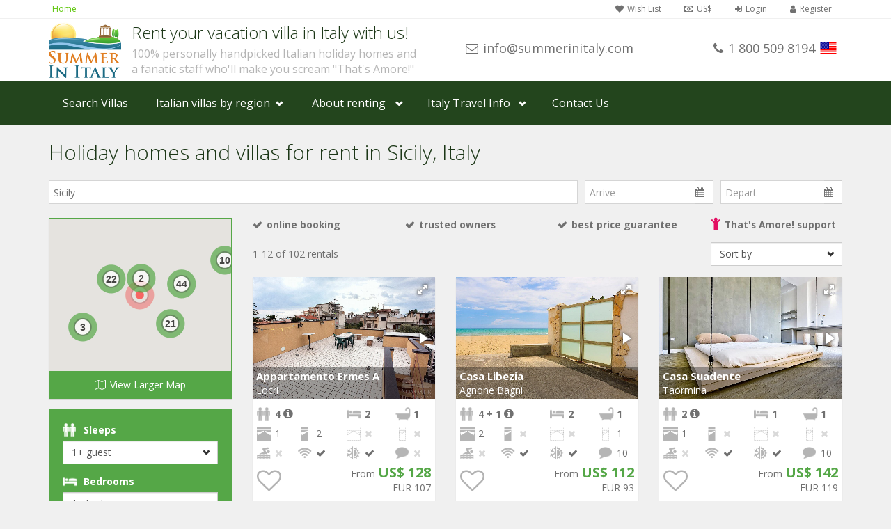

--- FILE ---
content_type: text/html; charset=UTF-8
request_url: https://www.summerinitaly.com/villas/sicily
body_size: 10494
content:

<!DOCTYPE html>
<html lang="EN"><!-- InstanceBegin template="/Templates/two-o-footer-bs3.dwt" codeOutsideHTMLIsLocked="true" -->
<!-- InstanceBeginEditable name="TopOfPageCode" -->

<!-- InstanceEndEditable -->
<head><script>(function(w,i,g){w[g]=w[g]||[];if(typeof w[g].push=='function')w[g].push(i)})
(window,'GTM-NCWCPRM9','google_tags_first_party');</script><script>(function(w,d,s,l){w[l]=w[l]||[];(function(){w[l].push(arguments);})('set', 'developer_id.dY2E1Nz', true);
		var f=d.getElementsByTagName(s)[0],
		j=d.createElement(s);j.async=true;j.src='/yeol/';
		f.parentNode.insertBefore(j,f);
		})(window,document,'script','dataLayer');</script>
		
    <!-- Google Tag Manager -->
<script>(function(w,d,s,l,i){w[l]=w[l]||[];w[l].push({'gtm.start':
new Date().getTime(),event:'gtm.js'});var f=d.getElementsByTagName(s)[0],
j=d.createElement(s),dl=l!='dataLayer'?'&l='+l:'';j.async=true;j.src=
'https://www.googletagmanager.com/gtm.js?id='+i+dl;f.parentNode.insertBefore(j,f);
})(window,document,'script','dataLayer','GTM-NCWCPRM9');</script>
<!-- End Google Tag Manager -->
<script async src="https://www.googletagmanager.com/gtag/js?id=UA-217707-1"></script>
<script>
  window.dataLayer = window.dataLayer || [];
  function gtag(){dataLayer.push(arguments);}
  gtag('js', new Date());

  gtag('config', 'UA-217707-1');
  
   
  
  
</script>


<script type="text/javascript">
/* <![CDATA[ */
var google_conversion_id = 1072686530;
var google_custom_params = window.google_tag_params;
var google_remarketing_only = true;
/* ]]> */
</script>
<script type="text/javascript" src="//www.googleadservices.com/pagead/conversion.js">
</script>
<script src="https://www.google.com/recaptcha/api.js?render=6LfrcDYdAAAAAPlC5lhrB2qOr1lSRkMSO_pjT17m"></script>
    <meta http-equiv="Content-Type" content="text/html; charset=utf-8">
    <meta charset="utf-8">
    <meta name="description" content="List of villas, apartments and holiday homes for rent in Sicily, Italy.  Page 1 of 8">
    <meta http-equiv="X-UA-Compatible" content="IE=edge">
    <meta name="viewport" content="width=device-width, initial-scale=1.0">
    <link rel="search" type="application/opensearchdescription+xml" title="Summer In Italy Villa Rentals" href="/opensearch.xml">
    <link href='//fonts.googleapis.com/css?family=Open+Sans:400,700,300' rel='stylesheet' type='text/css'>
    <link rel="stylesheet" href="//maxcdn.bootstrapcdn.com/bootstrap/3.3.7/css/bootstrap.min.css" integrity="sha384-BVYiiSIFeK1dGmJRAkycuHAHRg32OmUcww7on3RYdg4Va+PmSTsz/K68vbdEjh4u" crossorigin="anonymous">
    <link rel="stylesheet" href="//maxcdn.bootstrapcdn.com/font-awesome/4.7.0/css/font-awesome.min.css">		
    <link rel="stylesheet" href="/css/style.25318115218.css" type="text/css">
    <!--[if lte IE 9]>
		<link rel="stylesheet" type="text/css" href="/css/old-ie.css" />
		<![endif]-->
<!-- InstanceBeginEditable name="doctitle" -->
    <title>Rental villas and apartments in Sicily, Italy.</title>
    <!-- InstanceEndEditable -->
    <!-- InstanceBeginEditable name="head" -->
    <link rel="stylesheet" href="https://cdnjs.cloudflare.com/ajax/libs/animate.css/3.5.2/animate.min.css" integrity="sha256-j+P6EZJVrbXgwSR5Mx+eCS6FvP9Wq27MBRC/ogVriY0=" crossorigin="anonymous" />
    <link  href="//cdnjs.cloudflare.com/ajax/libs/fotorama/4.6.4/fotorama.css" rel="stylesheet"> 
    <link rel="canonical" href="https://www.summerinitaly.com/villas/sicily" />
    <style>@media(max-width: 567px){#scrollUp{bottom:15%;}}</style>
    <!-- InstanceEndEditable -->
</head>
<body class="header-light">
<!-- Google Tag Manager (noscript) -->
<noscript><iframe src="https://www.googletagmanager.com/ns.html?id=GTM-NCWCPRM9"
height="0" width="0" style="display:none;visibility:hidden"></iframe></noscript>
<!-- End Google Tag Manager (noscript) -->
<div id="wrapper-outer" onclick="void(0)">
	<div id="wrapper">
  	<div id="wrapper-inner">
            
    	            <div class="breadcrumb-wrapper">
                <div class="container">
                    <div class="row">
                        <div class="col-xs-12">
                            <ul class="breadcrumb pull-left hidden-xxs">
                                <li><a href="/">Home</a></li>
                            </ul>

                            <div id="account" class="account pull-right">
                                <ul class='nav nav-pills'><li><a href='/wish-list'><i class='fa fa-heart'></i>Wish List</a></li><li><a class='user-currency' tabindex='-1'><i class='fa fa-money'></i>US$</a></li><li><a class='user-login'><i class='fa fa-sign-in'></i>Login</a></li><li><a class='user-register'><i class='fa fa-user'></i>Register</a></li></ul>
                            </div>
                        </div>
                    </div>
                </div>
            </div>

  
            
            <!-- HEADER -->
            <div id="header-wrapper">
            	<div class="container">
                <div id="header">
                    <div id="header-inner">
                       
                            <div class="navbar navbar-default">
                                <div class="container-fluid">
                         
 																	<div class="row">
                                  	<div class="col-xs-12 col-sm-8 col-lg-6">           
                         
                                        <div class="logo-wrapper">
                                            <a href="#nav" class="hidden-md hidden-lg" id="btn-nav">Toggle navigation</a>


                                                <a href="/" title="Home">
                                                    <img id="logo" src="/img/summer-in-italy.png" alt="Summer In Italy">
                                                </a>


                                            <div class="site-name"><div class="navbar-header"><p class="brand">Rent your vacation villa in Italy with us!</p><p class="claim">100% personally handpicked Italian holiday homes and</p><p  class="claim">a fanatic staff who'll make you scream "That's Amore!"</p></div>
                                                
                                            </div>

                                        </div>
                                    </div>
                                    <div class="col-xs-12 col-sm-4 col-lg-6" id="site-info">  
																			<div class="row">
                                      	<div class="col-xs-6 col-sm-12 col-lg-6">
                                        	<div class="site-email"><a target="_blank" href="/cdn-cgi/l/email-protection#9ff6f1f9f0dfeceaf2f2faedf6f1f6ebfef3e6b1fcf0f2"><i class="fa fa-envelope-o hidden-xxs"></i><span class="__cf_email__" data-cfemail="ff96919990bf8c8a92929a8d9691968b9e9386d19c9092">[email&#160;protected]</span></a></div>
                                        </div>
                                        <div class="col-xs-6 col-sm-12 col-lg-6">
                                        	<div class="site-phone">
                                        		<span class="number"><i class="fa fa-phone"></i>1 800 509 8194</span><span class="flag" style="background-image: url('/img/flags/us.png');"></span>
                                            </div>
                                        </div>
                                      </div>
                                        

                                   	</div>	
                                        
                                           
                   								</div>
               
                                </div>
                            </div>

                    </div>
                </div>
              </div>
            </div>

            <div id="navigation">
                <div class="container">
                    <div class="navigation-wrapper">
                        <div class="navigation clearfix-normal">
							<ul class="nav">
   <li><a href="/villas">Search Villas</a></li>
   <li class="menuparent hidden-xs hidden-sm">
        <span class="menuparent nolink">Italian villas by region</span>
        <ul class="areas">
          <li>
            <div class="row">
              <div class='col-md-4'><a href='/villas/amalfi-coast'><img  src='/images/amalficoastL150.jpg' alt='Browse villas and holiday homes in Amalfi Coast'>Amalfi Coast</a></div><div class='col-md-4'><a href='/villas/sorrento-coast'><img  src='/images/sorrentoL150.jpg' alt='Browse villas and holiday homes in Sorrento Coast'>Sorrento Coast</a></div><div class='col-md-4'><a href='/villas/tuscany'><img  src='/images/tuscanyL150.jpg' alt='Browse villas and holiday homes in Tuscany'>Tuscany</a></div><div class='col-md-4'><a href='/villas/cilento-national-park'><img  src='/images/cilentoL150.jpg' alt='Browse villas and holiday homes in Cilento National Park'>Cilento National Park</a></div><div class='col-md-4'><a href='/villas/lake-como'><img  src='/images/lakecomoL150.jpg' alt='Browse villas and holiday homes in Lake Como'>Lake Como</a></div><div class='col-md-4'><a href='/villas/rome-and-latium'><img  src='/images/romeL150.jpg' alt='Browse villas and holiday homes in Rome and Latium'>Rome and Latium</a></div><div class='col-md-4'><a href='/villas/umbria'><img  src='/images/umbriaL150.jpg' alt='Browse villas and holiday homes in Umbria'>Umbria</a></div><div class='col-md-4'><a href='/villas/capri-and-ischia'><img  src='/images/capriestL150.jpg' alt='Browse villas and holiday homes in Capri and Ischia'>Capri and Ischia</a></div><div class='col-md-4'><a href='/villas/venice'><img  src='/images/veniceL150.jpg' alt='Browse villas and holiday homes in Venice'>Venice</a></div><div class='col-md-4'><a href='/villas/puglia-%28apulia%29'><img  src='/images/pugliaL150.jpg' alt='Browse villas and holiday homes in Puglia (Apulia)'>Puglia (Apulia)</a></div><div class='col-md-4'><a href='/villas/liguria'><img  src='/images/liguriaL150.jpg' alt='Browse villas and holiday homes in Liguria'>Liguria</a></div><div class='col-md-4'><a href='/villas/sicily'><img  src='/images/sicilyL150.jpg	 ' alt='Browse villas and holiday homes in Sicily'>Sicily</a></div><div class='col-md-4'><a href='/villas/lake-maggiore'><img  src='/images/lakemaggioreL150.jpg' alt='Browse villas and holiday homes in Lake Maggiore'>Lake Maggiore</a></div><div class='col-md-4'><a href='/villas/lombardy'><img  src='/images/lombardyL150.jpg' alt='Browse villas and holiday homes in Lombardy'>Lombardy</a></div><div class='col-md-4'><a href='/villas/sardinia'><img  src='/images/sardiniaL150.jpg' alt='Browse villas and holiday homes in Sardinia'>Sardinia</a></div><div class='col-md-4'><a href='/villas/lake-garda'><img  src='/images/lakegardaL150.jpg' alt='Browse villas and holiday homes in Lake Garda'>Lake Garda</a></div><div class='col-md-4'><a href='/villas/abruzzo-and-marche'><img  src='/images/abruzzomarcheL150.jpg' alt='Browse villas and holiday homes in Abruzzo and Marche'>Abruzzo and Marche</a></div><div class='col-md-4'><a href='/villas/calabria'><img  src='/images/calabriaL150.jpg' alt='Browse villas and holiday homes in Calabria'>Calabria</a></div>
            </div>
          </li>   
        </ul>
    </li>
    <li class="menuparent">
        <span class="menuparent nolink">About renting</span>
        <ul>
            <li><a href="/booking-on-line/rent-your-holiday-home-in-italy-with-us">Why rent with <span class="hidden-xs">Summer In Italy</span><span class="visible-xs-inline">us</span></a></li>
            <li><a href="/booking-on-line/questions">Frequent<span class="hidden-xs">ly asked</span> questions</a></li>
            <li><a href="/booking-on-line/about-us">About us</a></li>
            <li><a href="/booking-on-line/rental-terms">Rental Terms</a></li>   
        </ul>
    </li>
       <li class="menuparent">
        <span class="menuparent nolink">Italy Travel Info</span>
        <ul>
            <li><a href="/guide/">Travel Guide</a></li>
            <li><a href="/traveltips/">Travel Tips</a></li>
        </ul>
    </li>
    <li><a data-loadinfo="/ajax/contact/us" data-type="modal-lg" tabindex="-1">Contact Us</a></li>
</ul>
                        </div>
                    </div>
                </div>
            </div>

          <!-- CONTENT -->
<!-- InstanceBeginEditable name="Content" -->
<div id="content">
	<div class="container">
  	
    <div class="row" id='place-header-row'>
    	<div class="col-xs-12">
			<h1 class="page-header" id='place-header'>Holiday homes and villas for rent in Sicily, Italy</h1>
    	</div>
    </div> 
    
    <div id="search-block" >
    	<div id="search-filters"></div>
        <div class="row">
            <div class="col-xs-12 location-s">
            <div class="form-horizontal" id='location-search'>
                 
                        
                        
                          <div class="form-group">
                            <label for="place" class="sr-only control-label">Where in Italy?</label>
                            <div class="col-xs-12 col-sm-6 col-md-8" id="s1">
                                <input type='text' class='form-control input-md' id='place' name='place' placeholder="Where in Italy?" autocomplete='off' value="Sicily">
                            </div>
      
                            <label for="arrive" class="sr-only control-label">Arrive</label>
                            <div class="col-xs-6 col-sm-3 col-md-2" id="s2">
                              <div class='input-group datepicker' id='checkin-group'><input type='text' class='form-control input-md' id='checkin' name='checkin' placeholder='Arrive' autocomplete='off' readonly value=''><span class='input-group-addon'><span class='fa fa-calendar'></span></span></div>
                          </div>
      
                            <label for="depart" class="sr-only control-label">Depart</label>
                            <div class="col-xs-6 col-sm-3 col-md-2" id="s3">
                              <div class='input-group datepicker' id='checkout-group'><input type='text' class='form-control input-md' id='checkout' name='checkout' placeholder='Depart' autocomplete='off' readonly value=''><span class='input-group-addon'><span class='fa fa-calendar'></span></span></div>
                            </div>
                              
                          </div>
                         
                        
                        
                        
        
                      </div>
          </div>
        </div>
        <div class="row">
            <div class="col-xs-12 col-sm-4 col-md-3" id="left-col">
            <div id='s-map-wrapper-o' class='sticky'>
                <div id='side-map-wrapper'>
                  <div id='map' class='side-map'>
                  </div>
                  <div id='side-map-label' class='btn-action btn-map' data-toggle="modal" data-target="#large-map">
                    <span>View Larger Map</span>
                  </div>
                </div>
            </div>
            <div class="filter-box" >
                    <div class="property-filter" id="filter"><div class='form-group'><div><label class='control-label' id='minpostlbl' for='sbox_minpost'>Sleeps</label><select class='form-control sbox' name='minpost' id='sbox_minpost'><option value='1' selected>1+ guest</option><option value='2'>2+ guests</option><option value='3'>3+ guests</option><option value='4'>4+ guests</option><option value='5'>5+ guests</option><option value='6'>6+ guests</option><option value='7'>7+ guests</option><option value='8'>8+ guests</option><option value='9'>9+ guests</option><option value='10'>10+ guests</option><option value='11'>11+ guests</option><option value='12'>12+ guests</option><option value='13'>13+ guests</option><option value='14'>14+ guests</option><option value='15'>15+ guests</option><option value='16'>16+ guests</option><option value='17'>17+ guests</option><option value='18'>18+ guests</option><option value='19'>19+ guests</option><option value='20'>20+ guests</option><option value='21'>21+ guests</option><option value='22'>22+ guests</option><option value='23'>23+ guests</option><option value='24'>24+ guests</option><option value='25'>25+ guests</option><option value='26'>26+ guests</option><option value='27'>27+ guests</option><option value='28'>28+ guests</option><option value='29'>29+ guests</option><option value='30'>30+ guests</option><option value='31'>31+ guests</option><option value='32'>32+ guests</option><option value='33'>33+ guests</option><option value='34'>34+ guests</option></select></div><div><label class='control-label' id='mincamerelbl' for='sbox_mincamere'>Bedrooms</label><select class='form-control sbox' name='mincamere' id='sbox_mincamere'><option value='1' selected>1+ bedroom</option><option value='2'>2+ bedrooms</option><option value='3'>3+ bedrooms</option><option value='4'>4+ bedrooms</option><option value='5'>5+ bedrooms</option><option value='6'>6+ bedrooms</option><option value='7'>7+ bedrooms</option><option value='8'>8+ bedrooms</option><option value='9'>9+ bedrooms</option><option value='10'>10+ bedrooms</option><option value='11'>11+ bedrooms</option><option value='12'>12+ bedrooms</option><option value='13'>13+ bedrooms</option><option value='14'>14+ bedrooms</option><option value='15'>15+ bedrooms</option><option value='16'>16+ bedrooms</option><option value='17'>17+ bedrooms</option></select></div><div><label class='control-label' id='minlettilbl' for='sbox_minletti'>Beds</label><select class='form-control sbox' name='minletti' id='sbox_minletti'><option value='1' selected>1+ bed</option><option value='2'>2+ beds</option><option value='3'>3+ beds</option><option value='4'>4+ beds</option><option value='5'>5+ beds</option><option value='6'>6+ beds</option><option value='7'>7+ beds</option><option value='8'>8+ beds</option><option value='9'>9+ beds</option><option value='10'>10+ beds</option><option value='11'>11+ beds</option><option value='12'>12+ beds</option><option value='13'>13+ beds</option><option value='14'>14+ beds</option><option value='15'>15+ beds</option><option value='16'>16+ beds</option><option value='17'>17+ beds</option><option value='18'>18+ beds</option><option value='19'>19+ beds</option><option value='20'>20+ beds</option><option value='21'>21+ beds</option></select></div><div><label class='control-label' id='minbagnilbl' for='sbox_minbagni'>Bathrooms</label><select class='form-control sbox' name='minbagni' id='sbox_minbagni'><option value='1' selected>1+ bathroom</option><option value='2'>2+ bathrooms</option><option value='3'>3+ bathrooms</option><option value='4'>4+ bathrooms</option><option value='5'>5+ bathrooms</option><option value='6'>6+ bathrooms</option><option value='7'>7+ bathrooms</option><option value='8'>8+ bathrooms</option><option value='9'>9+ bathrooms</option><option value='10'>10+ bathrooms</option><option value='11'>11+ bathrooms</option><option value='12'>12+ bathrooms</option><option value='13'>13+ bathrooms</option><option value='14'>14+ bathrooms</option><option value='15'>15+ bathrooms</option></select></div></div><div id='amenity-box' class='form-group'><div class='checkbox'><input type='checkbox' class='filter-checkbox' id='CK1' value='1'   ><label for='CK1' class='filter-label '>Swimming pool (40)</label></div><div class='checkbox'><input type='checkbox' class='filter-checkbox' id='CK34' value='34'   ><label for='CK34' class='filter-label '>Private pool (28)</label></div><div class='checkbox'><input type='checkbox' class='filter-checkbox' id='CK14' value='14'   ><label for='CK14' class='filter-label '>Villa (25)</label></div><div class='checkbox'><input type='checkbox' class='filter-checkbox' id='CK26' value='26'   ><label for='CK26' class='filter-label '>Wi-Fi Internet (87)</label></div><div class='checkbox'><input type='checkbox' class='filter-checkbox' id='CK3' value='3'   ><label for='CK3' class='filter-label '>Garden (44)</label></div><div class='checkbox'><input type='checkbox' class='filter-checkbox' id='CK4' value='4'   ><label for='CK4' class='filter-label '>Terrace/balcony (87)</label></div><div class='checkbox'><input type='checkbox' class='filter-checkbox' id='CK11' value='11'   ><label for='CK11' class='filter-label '>Air conditioning (84)</label></div><div class='checkbox'><input type='checkbox' class='filter-checkbox' id='CK6' value='6'   ><label for='CK6' class='filter-label '>View of the sea/lake (39)</label></div><div class='checkbox'><input type='checkbox' class='filter-checkbox' id='CK2' value='2'   ><label for='CK2' class='filter-label '>Parking (61)</label></div><div class='checkbox'><input type='checkbox' class='filter-checkbox' id='CK23' value='23'   ><label for='CK23' class='filter-label '>Television (88)</label></div><div class='checkbox'><input type='checkbox' class='filter-checkbox' id='CK21' value='21'   ><label for='CK21' class='filter-label '>Washing machine (67)</label></div><div class='checkbox'><input type='checkbox' class='filter-checkbox' id='CK22' value='22'   ><label for='CK22' class='filter-label '>Dishwasher (28)</label></div><div class='checkbox'><input type='checkbox' class='filter-checkbox' id='CK12' value='12'   ><label for='CK12' class='filter-label '>Winter heating (59)</label></div><div class='checkbox'><input type='checkbox' class='filter-checkbox' id='CK29' value='29'   ><label for='CK29' class='filter-label '>Pets allowed (17)</label></div><div class='checkbox'><input type='checkbox' class='filter-checkbox' id='CK20' value='20'   ><label for='CK20' class='filter-label '>Public transportation (26)</label></div></div></div>
            </div>
          </div>
            <div class="col-xs-12 col-sm-8 col-md-9" id="right-col">
            <div id="search-results" >
      
              <div class="row hide-no-res hidden-xs" id="advantages" >
                <div class="col-xs-6 col-md-8 col-lg-3"><span class="advantage">online booking</span></div>
                <div class="col-xs-6 col-md-4 col-lg-3"><span class="advantage">trusted owners</span></div>
                <div class="col-xs-6 col-md-8 col-lg-3"><span class="advantage">best price guarantee</span></div>
                <div class="col-xs-6 col-md-4 col-lg-3"><span class="thatsamore">That's Amore! support</span></div>
              </div>
        
              <div class="row hide-no-res" >
                <div class="col-xs-6 col-md-8 col-lg-9">
                  <p class="form-control-static" id='property-count'><noscript>1-12 of 92 rentals</noscript></p>
                </div>
                <div class="col-xs-6 col-md-4 col-lg-3">
                  <div><select class='form-control sbox' name='sort' id='sbox_sort'><option value='1' selected>Sort by</option><option value='2'>Cheapest first</option><option value='3'>Most expensive first</option><option value='4'>Most reviewed first</option></select></div>
                </div>
              </div>
              <div class="row f-rem-t">
                <div class="col-xs-12" id='frt'>
                  
                </div>
              </div> 
              <div class="row hide-no-res" >
                <div class="col-xs-12">
              
                  <div id="list" class="properties-rows row">
                        
                    <noscript>
                    <div class='col-xs-12 col-sm-6 col-md-4'><div class='property-grid-item' data-property='3449' data-name='Casa Libezia' id='p3449'><div class='photo' style='background-image:url(/images/photos/houses/3449-XL.jpg)'><div class='fotorama' data-auto='false'></div><a href='/holiday-home/casa-libezia' target='_blank'><div class='property-name'><h2>Casa Libezia</h2><h3>Agnone Bagni</h3></div></a></div><div class='info' id='i3449'><div class='row basic'><div class='col-xs-6'><span class='sleeps' tabindex='-1'>4 + 1</span></div><div class='col-xs-3'><span class='bedrooms'>2</span></div><div class='col-xs-3'><span class='bathrooms'>1</span></div></div><div class='row bedding'><div class='col-xs-3'><span class='doublebeds'>2</span></div><div class='col-xs-3'><span class='singlebeds check0'></span></div><div class='col-xs-3'><span class='doubledivanbeds check0'></span></div><div class='col-xs-3'><span class='singledivanbeds'>1</span></div></div><div class='row amenities'><div class='col-xs-3'><span class='pool check0'></span></div><div class='col-xs-3'><span class='wifi check1'></span></div><div class='col-xs-3'><span class='aircond check1'></span></div><div class='col-xs-3'><span class='reviews  '>10</span></div></div><div class='row price'><div class='col-xs-3'><div class='wishbox'><input type='checkbox' class='wish-checkbox wish3449' id='wish34490.7055475' value='1' data-property='3449'  ><label for='wish34490.7055475' class='wish-label'></label></div></div><div class='col-xs-9 text-right pricing'><div  >From <span class='amount'>US$ 112</span></div><div>EUR 93</div><div><a class='btn btn-primary btn-block arrow-right' data-property='3449' id='gq3449' href='/holiday-home/casa-libezia' target='_blank'>More&nbsp;info...</a></div></div></div></div><div id='qr3449' style='display:none' class='quote'><form method='post' class='quote-form' id='rq3449' data-from='%DATEFROM%' data-nights='%NIGHTS%' action='#'><div class='form-group has-feedback'><label class='control-label' for='nm3449'>Name <span class='form-required' title='This field is required.'>*</span></label><input id='nm3449' name='nm3449' type='text'  class='form-control input-sm' required><span class='glyphicon form-control-feedback' id='nm3449-f'></span></div><div class='form-group has-feedback'><label class='control-label' for='em3449'>Email <span class='form-required' title='This field is required.'>*</span></label><input id='em3449' name='em3449' type='email'  class='form-control input-sm' required><span class='glyphicon form-control-feedback' id='em3449-f'></span></div><div><button type='reset' class='later btn' data-property='3449'>Maybe later</button><button class='btn btn-primary send'>Get Quote</button></div></form></div></div></div><div class='col-xs-12 col-sm-6 col-md-4'><div class='property-grid-item' data-property='1662' data-name='Casa Suadente' id='p1662'><div class='photo' style='background-image:url(/images/photos/houses/1662-XL.jpg)'><div class='fotorama' data-auto='false'></div><a href='/holiday-home/casa-suadente' target='_blank'><div class='property-name'><h2>Casa Suadente</h2><h3>Taormina</h3></div></a></div><div class='info' id='i1662'><div class='row basic'><div class='col-xs-6'><span class='sleeps' tabindex='-1'>2</span></div><div class='col-xs-3'><span class='bedrooms'>1</span></div><div class='col-xs-3'><span class='bathrooms'>1</span></div></div><div class='row bedding'><div class='col-xs-3'><span class='doublebeds'>1</span></div><div class='col-xs-3'><span class='singlebeds check0'></span></div><div class='col-xs-3'><span class='doubledivanbeds check0'></span></div><div class='col-xs-3'><span class='singledivanbeds check0'></span></div></div><div class='row amenities'><div class='col-xs-3'><span class='pool check0'></span></div><div class='col-xs-3'><span class='wifi check1'></span></div><div class='col-xs-3'><span class='aircond check1'></span></div><div class='col-xs-3'><span class='reviews  '>10</span></div></div><div class='row price'><div class='col-xs-3'><div class='wishbox'><input type='checkbox' class='wish-checkbox wish1662' id='wish16620.533424' value='1' data-property='1662'  ><label for='wish16620.533424' class='wish-label'></label></div></div><div class='col-xs-9 text-right pricing'><div  >From <span class='amount'>US$ 142</span></div><div>EUR 119</div><div><a class='btn btn-primary btn-block arrow-right' data-property='1662' id='gq1662' href='/holiday-home/casa-suadente' target='_blank'>More&nbsp;info...</a></div></div></div></div><div id='qr1662' style='display:none' class='quote'><form method='post' class='quote-form' id='rq1662' data-from='%DATEFROM%' data-nights='%NIGHTS%' action='#'><div class='form-group has-feedback'><label class='control-label' for='nm1662'>Name <span class='form-required' title='This field is required.'>*</span></label><input id='nm1662' name='nm1662' type='text'  class='form-control input-sm' required><span class='glyphicon form-control-feedback' id='nm1662-f'></span></div><div class='form-group has-feedback'><label class='control-label' for='em1662'>Email <span class='form-required' title='This field is required.'>*</span></label><input id='em1662' name='em1662' type='email'  class='form-control input-sm' required><span class='glyphicon form-control-feedback' id='em1662-f'></span></div><div><button type='reset' class='later btn' data-property='1662'>Maybe later</button><button class='btn btn-primary send'>Get Quote</button></div></form></div></div></div><div class='col-xs-12 col-sm-6 col-md-4'><div class='property-grid-item' data-property='2979' data-name='Villa Igina' id='p2979'><div class='photo' style='background-image:url(/images/photos/houses/2979-XL.jpg)'><div class='fotorama' data-auto='false'></div><a href='/holiday-home/villa-igina' target='_blank'><div class='property-name'><h2>Villa Igina</h2><h3>Mondello</h3></div></a></div><div class='info' id='i2979'><div class='row basic'><div class='col-xs-6'><span class='sleeps' tabindex='-1'>5 + 2</span></div><div class='col-xs-3'><span class='bedrooms'>3</span></div><div class='col-xs-3'><span class='bathrooms'>2</span></div></div><div class='row bedding'><div class='col-xs-3'><span class='doublebeds'>2</span></div><div class='col-xs-3'><span class='singlebeds'>1</span></div><div class='col-xs-3'><span class='doubledivanbeds'>1</span></div><div class='col-xs-3'><span class='singledivanbeds check0'></span></div></div><div class='row amenities'><div class='col-xs-3'><span class='pool check0'></span></div><div class='col-xs-3'><span class='wifi check1'></span></div><div class='col-xs-3'><span class='aircond check1'></span></div><div class='col-xs-3'><span class='reviews  '>5</span></div></div><div class='row price'><div class='col-xs-3'><div class='wishbox'><input type='checkbox' class='wish-checkbox wish2979' id='wish29790.5795186' value='1' data-property='2979'  ><label for='wish29790.5795186' class='wish-label'></label></div></div><div class='col-xs-9 text-right pricing'><div  >From <span class='amount'>US$ 360</span></div><div>EUR 300</div><div><a class='btn btn-primary btn-block arrow-right' data-property='2979' id='gq2979' href='/holiday-home/villa-igina' target='_blank'>More&nbsp;info...</a></div></div></div></div><div id='qr2979' style='display:none' class='quote'><form method='post' class='quote-form' id='rq2979' data-from='%DATEFROM%' data-nights='%NIGHTS%' action='#'><div class='form-group has-feedback'><label class='control-label' for='nm2979'>Name <span class='form-required' title='This field is required.'>*</span></label><input id='nm2979' name='nm2979' type='text'  class='form-control input-sm' required><span class='glyphicon form-control-feedback' id='nm2979-f'></span></div><div class='form-group has-feedback'><label class='control-label' for='em2979'>Email <span class='form-required' title='This field is required.'>*</span></label><input id='em2979' name='em2979' type='email'  class='form-control input-sm' required><span class='glyphicon form-control-feedback' id='em2979-f'></span></div><div><button type='reset' class='later btn' data-property='2979'>Maybe later</button><button class='btn btn-primary send'>Get Quote</button></div></form></div></div></div><div class='col-xs-12 col-sm-6 col-md-4'><div class='property-grid-item' data-property='3025' data-name='Villa Manon' id='p3025'><div class='photo' style='background-image:url(/images/photos/houses/3025-XL.jpg)'><div class='fotorama' data-auto='false'></div><a href='/holiday-home/villa-manon' target='_blank'><div class='property-name'><h2>Villa Manon</h2><h3>Rosolini</h3></div></a></div><div class='info' id='i3025'><div class='row basic'><div class='col-xs-6'><span class='sleeps' tabindex='-1'>8 + 2</span></div><div class='col-xs-3'><span class='bedrooms'>4</span></div><div class='col-xs-3'><span class='bathrooms'>2<small>.5</small></span></div></div><div class='row bedding'><div class='col-xs-3'><span class='doublebeds'>3</span></div><div class='col-xs-3'><span class='singlebeds'>2</span></div><div class='col-xs-3'><span class='doubledivanbeds check0'></span></div><div class='col-xs-3'><span class='singledivanbeds'>2</span></div></div><div class='row amenities'><div class='col-xs-3'><span class='pool check1'></span></div><div class='col-xs-3'><span class='wifi check1'></span></div><div class='col-xs-3'><span class='aircond check1'></span></div><div class='col-xs-3'><span class='reviews  '>1</span></div></div><div class='row price'><div class='col-xs-3'><div class='wishbox'><input type='checkbox' class='wish-checkbox wish3025' id='wish30250.2895625' value='1' data-property='3025'  ><label for='wish30250.2895625' class='wish-label'></label></div></div><div class='col-xs-9 text-right pricing'><div  >From <span class='amount'>US$ 382</span></div><div>EUR 319</div><div><a class='btn btn-primary btn-block arrow-right' data-property='3025' id='gq3025' href='/holiday-home/villa-manon' target='_blank'>More&nbsp;info...</a></div></div></div></div><div id='qr3025' style='display:none' class='quote'><form method='post' class='quote-form' id='rq3025' data-from='%DATEFROM%' data-nights='%NIGHTS%' action='#'><div class='form-group has-feedback'><label class='control-label' for='nm3025'>Name <span class='form-required' title='This field is required.'>*</span></label><input id='nm3025' name='nm3025' type='text'  class='form-control input-sm' required><span class='glyphicon form-control-feedback' id='nm3025-f'></span></div><div class='form-group has-feedback'><label class='control-label' for='em3025'>Email <span class='form-required' title='This field is required.'>*</span></label><input id='em3025' name='em3025' type='email'  class='form-control input-sm' required><span class='glyphicon form-control-feedback' id='em3025-f'></span></div><div><button type='reset' class='later btn' data-property='3025'>Maybe later</button><button class='btn btn-primary send'>Get Quote</button></div></form></div></div></div><div class='col-xs-12 col-sm-6 col-md-4'><div class='property-grid-item' data-property='2372' data-name='Villa Rosalba' id='p2372'><div class='photo' style='background-image:url(/images/photos/houses/2372-XL.jpg)'><div class='fotorama' data-auto='false'></div><a href='/holiday-home/villa-rosalba' target='_blank'><div class='property-name'><h2>Villa Rosalba</h2><h3>Trecastagni</h3></div></a></div><div class='info' id='i2372'><div class='row basic'><div class='col-xs-6'><span class='sleeps' tabindex='-1'>7</span></div><div class='col-xs-3'><span class='bedrooms'>4</span></div><div class='col-xs-3'><span class='bathrooms'>2<small>.5</small></span></div></div><div class='row bedding'><div class='col-xs-3'><span class='doublebeds'>3</span></div><div class='col-xs-3'><span class='singlebeds'>1</span></div><div class='col-xs-3'><span class='doubledivanbeds check0'></span></div><div class='col-xs-3'><span class='singledivanbeds check0'></span></div></div><div class='row amenities'><div class='col-xs-3'><span class='pool check0'></span></div><div class='col-xs-3'><span class='wifi check1'></span></div><div class='col-xs-3'><span class='aircond check1'></span></div><div class='col-xs-3'><span class='reviews  '>4</span></div></div><div class='row price'><div class='col-xs-3'><div class='wishbox'><input type='checkbox' class='wish-checkbox wish2372' id='wish23720.301948' value='1' data-property='2372'  ><label for='wish23720.301948' class='wish-label'></label></div></div><div class='col-xs-9 text-right pricing'><div  >From <span class='amount'>US$ 204</span></div><div>EUR 170</div><div><a class='btn btn-primary btn-block arrow-right' data-property='2372' id='gq2372' href='/holiday-home/villa-rosalba' target='_blank'>More&nbsp;info...</a></div></div></div></div><div id='qr2372' style='display:none' class='quote'><form method='post' class='quote-form' id='rq2372' data-from='%DATEFROM%' data-nights='%NIGHTS%' action='#'><div class='form-group has-feedback'><label class='control-label' for='nm2372'>Name <span class='form-required' title='This field is required.'>*</span></label><input id='nm2372' name='nm2372' type='text'  class='form-control input-sm' required><span class='glyphicon form-control-feedback' id='nm2372-f'></span></div><div class='form-group has-feedback'><label class='control-label' for='em2372'>Email <span class='form-required' title='This field is required.'>*</span></label><input id='em2372' name='em2372' type='email'  class='form-control input-sm' required><span class='glyphicon form-control-feedback' id='em2372-f'></span></div><div><button type='reset' class='later btn' data-property='2372'>Maybe later</button><button class='btn btn-primary send'>Get Quote</button></div></form></div></div></div><div class='col-xs-12 col-sm-6 col-md-4'><div class='property-grid-item' data-property='1658' data-name='Casa Mariabetta B' id='p1658'><div class='photo' style='background-image:url(/images/photos/houses/1658H150.jpg)'><div class='fotorama' data-auto='false'></div><a href='/holiday-home/casa-mariabetta-b' target='_blank'><div class='property-name'><h2>Casa Mariabetta B</h2><h3>Letojanni</h3></div></a></div><div class='info' id='i1658'><div class='row basic'><div class='col-xs-6'><span class='sleeps' tabindex='-1'>2</span></div><div class='col-xs-3'><span class='bedrooms'>1</span></div><div class='col-xs-3'><span class='bathrooms'>1</span></div></div><div class='row bedding'><div class='col-xs-3'><span class='doublebeds'>1</span></div><div class='col-xs-3'><span class='singlebeds check0'></span></div><div class='col-xs-3'><span class='doubledivanbeds check0'></span></div><div class='col-xs-3'><span class='singledivanbeds check0'></span></div></div><div class='row amenities'><div class='col-xs-3'><span class='pool check0'></span></div><div class='col-xs-3'><span class='wifi check1'></span></div><div class='col-xs-3'><span class='aircond check1'></span></div><div class='col-xs-3'><span class='reviews  '>1</span></div></div><div class='row price'><div class='col-xs-3'><div class='wishbox'><input type='checkbox' class='wish-checkbox wish1658' id='wish16580.7747401' value='1' data-property='1658'  ><label for='wish16580.7747401' class='wish-label'></label></div></div><div class='col-xs-9 text-right pricing'><div  >From <span class='amount'>US$ 65</span></div><div>EUR 54</div><div><a class='btn btn-primary btn-block arrow-right' data-property='1658' id='gq1658' href='/holiday-home/casa-mariabetta-b' target='_blank'>More&nbsp;info...</a></div></div></div></div><div id='qr1658' style='display:none' class='quote'><form method='post' class='quote-form' id='rq1658' data-from='%DATEFROM%' data-nights='%NIGHTS%' action='#'><div class='form-group has-feedback'><label class='control-label' for='nm1658'>Name <span class='form-required' title='This field is required.'>*</span></label><input id='nm1658' name='nm1658' type='text'  class='form-control input-sm' required><span class='glyphicon form-control-feedback' id='nm1658-f'></span></div><div class='form-group has-feedback'><label class='control-label' for='em1658'>Email <span class='form-required' title='This field is required.'>*</span></label><input id='em1658' name='em1658' type='email'  class='form-control input-sm' required><span class='glyphicon form-control-feedback' id='em1658-f'></span></div><div><button type='reset' class='later btn' data-property='1658'>Maybe later</button><button class='btn btn-primary send'>Get Quote</button></div></form></div></div></div><div class='col-xs-12 col-sm-6 col-md-4'><div class='property-grid-item' data-property='1654' data-name='Villa Carlina B' id='p1654'><div class='photo' style='background-image:url(/images/photos/houses/1654H150.jpg)'><div class='fotorama' data-auto='false'></div><a href='/holiday-home/villa-carlina-b' target='_blank'><div class='property-name'><h2>Villa Carlina B</h2><h3>Viagrande</h3></div></a></div><div class='info' id='i1654'><div class='row basic'><div class='col-xs-6'><span class='sleeps' tabindex='-1'>2</span></div><div class='col-xs-3'><span class='bedrooms'>1</span></div><div class='col-xs-3'><span class='bathrooms'>1</span></div></div><div class='row bedding'><div class='col-xs-3'><span class='doublebeds'>1</span></div><div class='col-xs-3'><span class='singlebeds check0'></span></div><div class='col-xs-3'><span class='doubledivanbeds check0'></span></div><div class='col-xs-3'><span class='singledivanbeds check0'></span></div></div><div class='row amenities'><div class='col-xs-3'><span class='pool check1'></span></div><div class='col-xs-3'><span class='wifi check0'></span></div><div class='col-xs-3'><span class='aircond check0'></span></div><div class='col-xs-3'><span class='reviews  '>1</span></div></div><div class='row price'><div class='col-xs-3'><div class='wishbox'><input type='checkbox' class='wish-checkbox wish1654' id='wish16541.401764E-02' value='1' data-property='1654'  ><label for='wish16541.401764E-02' class='wish-label'></label></div></div><div class='col-xs-9 text-right pricing'><div  >From <span class='amount'>US$ 65</span></div><div>EUR 54</div><div><a class='btn btn-primary btn-block arrow-right' data-property='1654' id='gq1654' href='/holiday-home/villa-carlina-b' target='_blank'>More&nbsp;info...</a></div></div></div></div><div id='qr1654' style='display:none' class='quote'><form method='post' class='quote-form' id='rq1654' data-from='%DATEFROM%' data-nights='%NIGHTS%' action='#'><div class='form-group has-feedback'><label class='control-label' for='nm1654'>Name <span class='form-required' title='This field is required.'>*</span></label><input id='nm1654' name='nm1654' type='text'  class='form-control input-sm' required><span class='glyphicon form-control-feedback' id='nm1654-f'></span></div><div class='form-group has-feedback'><label class='control-label' for='em1654'>Email <span class='form-required' title='This field is required.'>*</span></label><input id='em1654' name='em1654' type='email'  class='form-control input-sm' required><span class='glyphicon form-control-feedback' id='em1654-f'></span></div><div><button type='reset' class='later btn' data-property='1654'>Maybe later</button><button class='btn btn-primary send'>Get Quote</button></div></form></div></div></div><div class='col-xs-12 col-sm-6 col-md-4'><div class='property-grid-item' data-property='3481' data-name='Villa Madra' id='p3481'><div class='photo' style='background-image:url(/images/photos/houses/3481-XL.jpg)'><div class='fotorama' data-auto='false'></div><a href='/holiday-home/villa-madra' target='_blank'><div class='property-name'><h2>Villa Madra</h2><h3>Modica</h3></div></a></div><div class='info' id='i3481'><div class='row basic'><div class='col-xs-6'><span class='sleeps' tabindex='-1'>18</span></div><div class='col-xs-3'><span class='bedrooms'>9</span></div><div class='col-xs-3'><span class='bathrooms'>9<small>.5</small></span></div></div><div class='row bedding'><div class='col-xs-3'><span class='doublebeds'>9</span></div><div class='col-xs-3'><span class='singlebeds check0'></span></div><div class='col-xs-3'><span class='doubledivanbeds check0'></span></div><div class='col-xs-3'><span class='singledivanbeds'>1</span></div></div><div class='row amenities'><div class='col-xs-3'><span class='pool check1'></span></div><div class='col-xs-3'><span class='wifi check1'></span></div><div class='col-xs-3'><span class='aircond check1'></span></div><div class='col-xs-3'><span class='reviews newproperty '></span></div></div><div class='row price'><div class='col-xs-3'><div class='wishbox'><input type='checkbox' class='wish-checkbox wish3481' id='wish34810.7607236' value='1' data-property='3481'  ><label for='wish34810.7607236' class='wish-label'></label></div></div><div class='col-xs-9 text-right pricing'><div  >From <span class='amount'>US$ 1,323</span></div><div>EUR 1,103</div><div><a class='btn btn-primary btn-block arrow-right' data-property='3481' id='gq3481' href='/holiday-home/villa-madra' target='_blank'>More&nbsp;info...</a></div></div></div></div><div id='qr3481' style='display:none' class='quote'><form method='post' class='quote-form' id='rq3481' data-from='%DATEFROM%' data-nights='%NIGHTS%' action='#'><div class='form-group has-feedback'><label class='control-label' for='nm3481'>Name <span class='form-required' title='This field is required.'>*</span></label><input id='nm3481' name='nm3481' type='text'  class='form-control input-sm' required><span class='glyphicon form-control-feedback' id='nm3481-f'></span></div><div class='form-group has-feedback'><label class='control-label' for='em3481'>Email <span class='form-required' title='This field is required.'>*</span></label><input id='em3481' name='em3481' type='email'  class='form-control input-sm' required><span class='glyphicon form-control-feedback' id='em3481-f'></span></div><div><button type='reset' class='later btn' data-property='3481'>Maybe later</button><button class='btn btn-primary send'>Get Quote</button></div></form></div></div></div><div class='col-xs-12 col-sm-6 col-md-4'><div class='property-grid-item' data-property='2920' data-name='Villa Fascinosa' id='p2920'><div class='photo' style='background-image:url(/images/photos/houses/2920-XL.jpg)'><div class='fotorama' data-auto='false'></div><a href='/holiday-home/villa-fascinosa' target='_blank'><div class='property-name'><h2>Villa Fascinosa</h2><h3>Santa Flavia</h3></div></a></div><div class='info' id='i2920'><div class='row basic'><div class='col-xs-6'><span class='sleeps' tabindex='-1'>8</span></div><div class='col-xs-3'><span class='bedrooms'>4</span></div><div class='col-xs-3'><span class='bathrooms'>3</span></div></div><div class='row bedding'><div class='col-xs-3'><span class='doublebeds'>4</span></div><div class='col-xs-3'><span class='singlebeds check0'></span></div><div class='col-xs-3'><span class='doubledivanbeds'>1</span></div><div class='col-xs-3'><span class='singledivanbeds'>1</span></div></div><div class='row amenities'><div class='col-xs-3'><span class='pool check1'></span></div><div class='col-xs-3'><span class='wifi check1'></span></div><div class='col-xs-3'><span class='aircond check1'></span></div><div class='col-xs-3'><span class='reviews  '>8</span></div></div><div class='row price'><div class='col-xs-3'><div class='wishbox'><input type='checkbox' class='wish-checkbox wish2920' id='wish29200.81449' value='1' data-property='2920'  ><label for='wish29200.81449' class='wish-label'></label></div></div><div class='col-xs-9 text-right pricing'><div  >From <span class='amount'>US$ 271</span></div><div>EUR 226</div><div><a class='btn btn-primary btn-block arrow-right' data-property='2920' id='gq2920' href='/holiday-home/villa-fascinosa' target='_blank'>More&nbsp;info...</a></div></div></div></div><div id='qr2920' style='display:none' class='quote'><form method='post' class='quote-form' id='rq2920' data-from='%DATEFROM%' data-nights='%NIGHTS%' action='#'><div class='form-group has-feedback'><label class='control-label' for='nm2920'>Name <span class='form-required' title='This field is required.'>*</span></label><input id='nm2920' name='nm2920' type='text'  class='form-control input-sm' required><span class='glyphicon form-control-feedback' id='nm2920-f'></span></div><div class='form-group has-feedback'><label class='control-label' for='em2920'>Email <span class='form-required' title='This field is required.'>*</span></label><input id='em2920' name='em2920' type='email'  class='form-control input-sm' required><span class='glyphicon form-control-feedback' id='em2920-f'></span></div><div><button type='reset' class='later btn' data-property='2920'>Maybe later</button><button class='btn btn-primary send'>Get Quote</button></div></form></div></div></div><div class='col-xs-12 col-sm-6 col-md-4'><div class='property-grid-item' data-property='2298' data-name='Casa Sabbiolina B' id='p2298'><div class='photo' style='background-image:url(/images/photos/houses/2298-XL.jpg)'><div class='fotorama' data-auto='false'></div><a href='/holiday-home/casa-sabbiolina-b' target='_blank'><div class='property-name'><h2>Casa Sabbiolina B</h2><h3>Letojanni</h3></div></a></div><div class='info' id='i2298'><div class='row basic'><div class='col-xs-6'><span class='sleeps' tabindex='-1'>4 + 1</span></div><div class='col-xs-3'><span class='bedrooms'>2</span></div><div class='col-xs-3'><span class='bathrooms'>1</span></div></div><div class='row bedding'><div class='col-xs-3'><span class='doublebeds'>1</span></div><div class='col-xs-3'><span class='singlebeds'>2</span></div><div class='col-xs-3'><span class='doubledivanbeds check0'></span></div><div class='col-xs-3'><span class='singledivanbeds'>1</span></div></div><div class='row amenities'><div class='col-xs-3'><span class='pool check0'></span></div><div class='col-xs-3'><span class='wifi check1'></span></div><div class='col-xs-3'><span class='aircond check1'></span></div><div class='col-xs-3'><span class='reviews   check0'></span></div></div><div class='row price'><div class='col-xs-3'><div class='wishbox'><input type='checkbox' class='wish-checkbox wish2298' id='wish22980.7090379' value='1' data-property='2298'  ><label for='wish22980.7090379' class='wish-label'></label></div></div><div class='col-xs-9 text-right pricing'><div  >From <span class='amount'>US$ 144</span></div><div>EUR 120</div><div><a class='btn btn-primary btn-block arrow-right' data-property='2298' id='gq2298' href='/holiday-home/casa-sabbiolina-b' target='_blank'>More&nbsp;info...</a></div></div></div></div><div id='qr2298' style='display:none' class='quote'><form method='post' class='quote-form' id='rq2298' data-from='%DATEFROM%' data-nights='%NIGHTS%' action='#'><div class='form-group has-feedback'><label class='control-label' for='nm2298'>Name <span class='form-required' title='This field is required.'>*</span></label><input id='nm2298' name='nm2298' type='text'  class='form-control input-sm' required><span class='glyphicon form-control-feedback' id='nm2298-f'></span></div><div class='form-group has-feedback'><label class='control-label' for='em2298'>Email <span class='form-required' title='This field is required.'>*</span></label><input id='em2298' name='em2298' type='email'  class='form-control input-sm' required><span class='glyphicon form-control-feedback' id='em2298-f'></span></div><div><button type='reset' class='later btn' data-property='2298'>Maybe later</button><button class='btn btn-primary send'>Get Quote</button></div></form></div></div></div><div class='col-xs-12 col-sm-6 col-md-4'><div class='property-grid-item' data-property='1725' data-name='Appartamento Ribes B' id='p1725'><div class='photo' style='background-image:url(/images/photos/houses/1725-XL.jpg)'><div class='fotorama' data-auto='false'></div><a href='/holiday-home/appartamento-ribes-b' target='_blank'><div class='property-name'><h2>Appartamento Ribes B</h2><h3>Trecastagni</h3></div></a></div><div class='info' id='i1725'><div class='row basic'><div class='col-xs-6'><span class='sleeps' tabindex='-1'>2</span></div><div class='col-xs-3'><span class='bedrooms'>1</span></div><div class='col-xs-3'><span class='bathrooms'>1</span></div></div><div class='row bedding'><div class='col-xs-3'><span class='doublebeds'>1</span></div><div class='col-xs-3'><span class='singlebeds check0'></span></div><div class='col-xs-3'><span class='doubledivanbeds check0'></span></div><div class='col-xs-3'><span class='singledivanbeds check0'></span></div></div><div class='row amenities'><div class='col-xs-3'><span class='pool check0'></span></div><div class='col-xs-3'><span class='wifi check1'></span></div><div class='col-xs-3'><span class='aircond check1'></span></div><div class='col-xs-3'><span class='reviews   check0'></span></div></div><div class='row price'><div class='col-xs-3'><div class='wishbox'><input type='checkbox' class='wish-checkbox wish1725' id='wish17254.535276E-02' value='1' data-property='1725'  ><label for='wish17254.535276E-02' class='wish-label'></label></div></div><div class='col-xs-9 text-right pricing'><div  >From <span class='amount'>US$ 162</span></div><div>EUR 135</div><div><a class='btn btn-primary btn-block arrow-right' data-property='1725' id='gq1725' href='/holiday-home/appartamento-ribes-b' target='_blank'>More&nbsp;info...</a></div></div></div></div><div id='qr1725' style='display:none' class='quote'><form method='post' class='quote-form' id='rq1725' data-from='%DATEFROM%' data-nights='%NIGHTS%' action='#'><div class='form-group has-feedback'><label class='control-label' for='nm1725'>Name <span class='form-required' title='This field is required.'>*</span></label><input id='nm1725' name='nm1725' type='text'  class='form-control input-sm' required><span class='glyphicon form-control-feedback' id='nm1725-f'></span></div><div class='form-group has-feedback'><label class='control-label' for='em1725'>Email <span class='form-required' title='This field is required.'>*</span></label><input id='em1725' name='em1725' type='email'  class='form-control input-sm' required><span class='glyphicon form-control-feedback' id='em1725-f'></span></div><div><button type='reset' class='later btn' data-property='1725'>Maybe later</button><button class='btn btn-primary send'>Get Quote</button></div></form></div></div></div><div class='col-xs-12 col-sm-6 col-md-4'><div class='property-grid-item' data-property='1659' data-name='Casa Mariabetta C' id='p1659'><div class='photo' style='background-image:url(/images/photos/houses/1659H150.jpg)'><div class='fotorama' data-auto='false'></div><a href='/holiday-home/casa-mariabetta-c' target='_blank'><div class='property-name'><h2>Casa Mariabetta C</h2><h3>Letojanni</h3></div></a></div><div class='info' id='i1659'><div class='row basic'><div class='col-xs-6'><span class='sleeps' tabindex='-1'>2</span></div><div class='col-xs-3'><span class='bedrooms'>1</span></div><div class='col-xs-3'><span class='bathrooms'>1</span></div></div><div class='row bedding'><div class='col-xs-3'><span class='doublebeds'>1</span></div><div class='col-xs-3'><span class='singlebeds check0'></span></div><div class='col-xs-3'><span class='doubledivanbeds check0'></span></div><div class='col-xs-3'><span class='singledivanbeds check0'></span></div></div><div class='row amenities'><div class='col-xs-3'><span class='pool check0'></span></div><div class='col-xs-3'><span class='wifi check1'></span></div><div class='col-xs-3'><span class='aircond check1'></span></div><div class='col-xs-3'><span class='reviews   check0'></span></div></div><div class='row price'><div class='col-xs-3'><div class='wishbox'><input type='checkbox' class='wish-checkbox wish1659' id='wish16590.4140327' value='1' data-property='1659'  ><label for='wish16590.4140327' class='wish-label'></label></div></div><div class='col-xs-9 text-right pricing'><div  >From <span class='amount'>US$ 65</span></div><div>EUR 54</div><div><a class='btn btn-primary btn-block arrow-right' data-property='1659' id='gq1659' href='/holiday-home/casa-mariabetta-c' target='_blank'>More&nbsp;info...</a></div></div></div></div><div id='qr1659' style='display:none' class='quote'><form method='post' class='quote-form' id='rq1659' data-from='%DATEFROM%' data-nights='%NIGHTS%' action='#'><div class='form-group has-feedback'><label class='control-label' for='nm1659'>Name <span class='form-required' title='This field is required.'>*</span></label><input id='nm1659' name='nm1659' type='text'  class='form-control input-sm' required><span class='glyphicon form-control-feedback' id='nm1659-f'></span></div><div class='form-group has-feedback'><label class='control-label' for='em1659'>Email <span class='form-required' title='This field is required.'>*</span></label><input id='em1659' name='em1659' type='email'  class='form-control input-sm' required><span class='glyphicon form-control-feedback' id='em1659-f'></span></div><div><button type='reset' class='later btn' data-property='1659'>Maybe later</button><button class='btn btn-primary send'>Get Quote</button></div></form></div></div></div><script>Search.gaSendEvent([{'id': '3449', 'name': 'Casa Libezia', 'list_name': 'Search Results', 'category': 'Agnone Bagni'},{'id': '1662', 'name': 'Casa Suadente', 'list_name': 'Search Results', 'category': 'Taormina'},{'id': '2979', 'name': 'Villa Igina', 'list_name': 'Search Results', 'category': 'Mondello'},{'id': '3025', 'name': 'Villa Manon', 'list_name': 'Search Results', 'category': 'Rosolini'},{'id': '2372', 'name': 'Villa Rosalba', 'list_name': 'Search Results', 'category': 'Trecastagni'},{'id': '1658', 'name': 'Casa Mariabetta B', 'list_name': 'Search Results', 'category': 'Letojanni'},{'id': '1654', 'name': 'Villa Carlina B', 'list_name': 'Search Results', 'category': 'Viagrande'},{'id': '3481', 'name': 'Villa Madra', 'list_name': 'Search Results', 'category': 'Modica'},{'id': '2920', 'name': 'Villa Fascinosa', 'list_name': 'Search Results', 'category': 'Santa Flavia'},{'id': '2298', 'name': 'Casa Sabbiolina B', 'list_name': 'Search Results', 'category': 'Letojanni'},{'id': '1725', 'name': 'Appartamento Ribes B', 'list_name': 'Search Results', 'category': 'Trecastagni'},{'id': '1659', 'name': 'Casa Mariabetta C', 'list_name': 'Search Results', 'category': 'Letojanni'}]);</script><div id='list-pagination' class='text-center'><ul class='pagination pag-scr-oth'><li><a data-page='0' class='navLinkOff'>&lt;</a></li><li class='active'><a data-page='1' class='navLinkCurrent'>1</a></li><li><a data-page='2' href='/villas/sicily/2' class='navLinkOn'>2</a></li><li><a data-page='3' href='/villas/sicily/3' class='navLinkOn'>3</a></li><li><a data-page='4' href='/villas/sicily/4' class='navLinkOn'>4</a></li><li><a class='navLinkHolder navLinkOff'>...</a></li><li><a data-page='8' href='/villas/sicily/8' class='navLinkOn'>8</a></li><li><a data-page='2' href='/villas/sicily/2' class='navLinkOn'>&gt;</a></li></ul><ul class='pagination pag-scr-xxs'><li><a data-page='0' class='navLinkOff'>&lt;</a></li><li class='active'><a data-page='1' class='navLinkCurrent'>1</a></li><li><a data-page='2' href='/villas/sicily/2' class='navLinkOn'>2</a></li><li><a class='navLinkHolder navLinkOff'>...</a></li><li><a data-page='8' href='/villas/sicily/8' class='navLinkOn'>8</a></li><li><a data-page='2' href='/villas/sicily/2' class='navLinkOn'>&gt;</a></li></ul></div>
                    </noscript>
                     
                      
                  </div>
                  
                </div>
              
              </div>
            </div>
            
            <div id="no-results" class="panel panel-default" style='display:none'>
            	<div class="panel-body">
					We couldn't find any homes that match your specific search filters.<h4>You can try...</h4><ul><li>removing some filters</li><li>searching in a larger area</li></ul><h4 class='thatsamore-after'>...or you can ask our staff to search for you!</h4>
                  <div id='messagesent' class='alert text-center' style='display:none'></div>
                  <form class="form-horizontal" id="noresults">
                                <fieldset>
        
        
        
                    <!-- Text input-->
                    <div class="form-group has-feedback">
                      <label class="col-md-3 control-label" for="name">Name <span class='form-required' title='This field is required.'>*</span></label>  
                      <div class="col-md-8">
                      <input id="name" name="name" type="text" class="form-control input-md" required>
                      <span class="glyphicon form-control-feedback" id="name1"></span>
                      </div>
                    </div>
                    <!-- Text input-->
                    <div class="form-group has-feedback">
                      <label class="col-md-3 control-label" for="email">Email address <span class='form-required' title='This field is required.'>*</span></label>  
                      <div class="col-md-8">
                      <input id="email" name="email" type="email" class="form-control input-md" required=>
                      <span class="glyphicon form-control-feedback" id="email1"></span>
                      </div>
                    </div>
                    <!-- Textarea -->
                    <div class="form-group has-feedback">
                      <label class="col-md-3 control-label" for="message">What are your requirements? <span class='form-required' title='This field is required.'>*</span></label>
                      <div class="col-md-8">                     
                        <textarea class="form-control" id="message" name="message" rows="3" required></textarea>
                        <span class="glyphicon form-control-feedback" id="message1"></span>
                      </div>
                    </div>
                    <!-- Button -->
                    <div class="form-group">
                      <div class="col-md-8 col-md-offset-3 text-right">
                        <button type="submit" class="btn btn-primary arrow-right">Send</button>
                      </div>
                    </div>
                  </fieldset>
                  </form>
    			</div>
            </div>
          
          
            <div id="h-xs-btns">
        		<a class="btn btn-action btn-filters" id="xs-show-filters"><span>Filters</span></a>
        		<a class="btn btn-action btn-map" id="xs-show-map" data-toggle="modal" data-target="#large-map"><span>Map</span></a>
			</div>
          
            </div>
          
    
        </div>
    </div>
    
    
  </div> <!--/.container-->
  

 
<div class="modal fade modal-fullscreen" id="large-map" tabindex="-1" role="dialog">
  <div class="modal-dialog" role="document">
    <div class="modal-content">
      <div class="modal-header">
      	<div class="col-xs-12 location-s">



            
            <button type="button" class="close" data-dismiss="modal" aria-label="Close"><span aria-hidden="true">&times;</span></button>

            

        </div>
      </div>
      <div class="modal-body">
      
      </div>
      <div class="modal-footer">
      	<div class="filter-box" style="display:none"></div>
      	<a class="btn btn-action btn-filters" id="show-filters"><span><span>Show Filters</span><span style='display:none'>Hide Filters</span></span></a>
        <div class="f-rem-t"></div>
        <button type="button" class="btn btn-action" id="show-list" data-dismiss="modal"><span>View List</span></button>
      </div>
    </div>
  </div>
</div>
  
  
</div> <!--/#content-->



<!-- InstanceEndEditable -->
		</div><!-- /#wrapper-inner -->

  <!-- InstanceBeginEditable name="Pre-footer" -->
  <!-- InstanceEndEditable -->
  <div id="footer-wrapper" >
    <div id="footer" class="footer container">
        <div id="footer-inner">
            <div class="row">
                <div class="col-xs-12 copyright">
                    <div><p>Copyright &copy; 2026 Summer In Italy. All rights reserved.  </p></div>
                <div id='attributions'></div></div>
								
            </div>
        </div>
    </div>
</div>

<script data-cfasync="false" src="/cdn-cgi/scripts/5c5dd728/cloudflare-static/email-decode.min.js"></script><script type='text/javascript'>var twktname="";var twktemail="";</script><script type="text/javascript">var Tawk_API=Tawk_API||{}, Tawk_LoadStart=new Date();Tawk_API.visitor={name:twktname,email:twktemail};(function(){var s1=document.createElement("script"),s0=document.getElementsByTagName("script")[0];s1.async=true;s1.src='https://embed.tawk.to/5cfcea07267b2e57853183ee/default';s1.charset='UTF-8';s1.setAttribute('crossorigin','*');s0.parentNode.insertBefore(s1,s0);})();</script>
  <!-- InstanceBeginEditable name="Post-footer" -->
  <!-- InstanceEndEditable -->
    
	</div><!-- /#wrapper -->
</div><!-- /#wrapper-outer -->

<script src="https://code.jquery.com/jquery-3.3.1.min.js" integrity="sha256-FgpCb/KJQlLNfOu91ta32o/NMZxltwRo8QtmkMRdAu8=" crossorigin="anonymous"></script>
<script>window.jQuery || document.write('<script src="js/jquery-3.3.1.min.js">\x3C/script>')</script>


<script src="//maxcdn.bootstrapcdn.com/bootstrap/3.3.7/js/bootstrap.min.js" integrity="sha384-Tc5IQib027qvyjSMfHjOMaLkfuWVxZxUPnCJA7l2mCWNIpG9mGCD8wGNIcPD7Txa" crossorigin="anonymous"></script>
<script>
if(typeof($.fn.modal) === 'undefined') {
  document.write('<script src="/js/bootstrap.min.js"><\/script>');
  $("head").prepend('<link rel="stylesheet" href="/css/bootstrap.min.css" />');
}
</script>
 <!--[if lt IE 9]>
<script src="https://oss.maxcdn.com/html5shiv/3.7.2/html5shiv.min.js"></script>
<script src="https://oss.maxcdn.com/respond/1.4.2/respond.min.js"></script>
<script src="/css/ie-lte-8-css-fix.js"></script>
<![endif]-->
<!--[if lte IE 9]>
<script src="/js/placeholders.jquery.min.js"></script>
<![endif]-->
<script type="text/javascript" src="/js/app.min.2121911163.js"></script>
<script src='/js/app_EN.js' type='text/javascript'></script>
<script type="text/javascript">
jQuery(document).ready(function() { 

   App.init('EN');
 
   

      grecaptcha.ready(function() {
          grecaptcha.execute('6LfrcDYdAAAAAPlC5lhrB2qOr1lSRkMSO_pjT17m', {action: 'homepage'}).then(function(token) {
			 $.post('/ajax/recaptcha','token='+token)
          });
      });

	 
	
   
});
</script>	

<!-- InstanceBeginEditable name="BeforeEndofBodyCode" -->
<script src="//cdnjs.cloudflare.com/ajax/libs/fotorama/4.6.4/fotorama.js"></script>
<script type="text/javascript" src="//maps.googleapis.com/maps/api/js?v=3&amp;libraries=places&key=AIzaSyCBMQMmion7N9kf47vxle853qQl3FSXLTM"></script>

<script src='/js/search_EN.js' type='text/javascript'></script>
<script type="text/javascript" src="/js/search.min.2121911163.js"></script>
<script type="text/javascript">

jQuery(document).ready(function() { 


	Search.init('/villas/',15,36,'EN','38.555436','36.649011','15.582143','11.956855','1','1','1','1','','','','','000000000000000000000000000000000000','1','sicily',1,0,'1','USD');
	
	
});
</script>	
<!-- InstanceEndEditable -->
<script defer src="https://static.cloudflareinsights.com/beacon.min.js/vcd15cbe7772f49c399c6a5babf22c1241717689176015" integrity="sha512-ZpsOmlRQV6y907TI0dKBHq9Md29nnaEIPlkf84rnaERnq6zvWvPUqr2ft8M1aS28oN72PdrCzSjY4U6VaAw1EQ==" data-cf-beacon='{"version":"2024.11.0","token":"ff2be3edb69e4a4484d3fec2afceccbe","r":1,"server_timing":{"name":{"cfCacheStatus":true,"cfEdge":true,"cfExtPri":true,"cfL4":true,"cfOrigin":true,"cfSpeedBrain":true},"location_startswith":null}}' crossorigin="anonymous"></script>
</body>
<!-- InstanceBeginEditable name="BottomOfPageCode" -->
<!-- InstanceEndEditable -->
<!-- InstanceEnd --></html>

--- FILE ---
content_type: text/html; charset=utf-8
request_url: https://www.google.com/recaptcha/api2/anchor?ar=1&k=6LfrcDYdAAAAAPlC5lhrB2qOr1lSRkMSO_pjT17m&co=aHR0cHM6Ly93d3cuc3VtbWVyaW5pdGFseS5jb206NDQz&hl=en&v=N67nZn4AqZkNcbeMu4prBgzg&size=invisible&anchor-ms=20000&execute-ms=30000&cb=svuc0wheolcz
body_size: 48785
content:
<!DOCTYPE HTML><html dir="ltr" lang="en"><head><meta http-equiv="Content-Type" content="text/html; charset=UTF-8">
<meta http-equiv="X-UA-Compatible" content="IE=edge">
<title>reCAPTCHA</title>
<style type="text/css">
/* cyrillic-ext */
@font-face {
  font-family: 'Roboto';
  font-style: normal;
  font-weight: 400;
  font-stretch: 100%;
  src: url(//fonts.gstatic.com/s/roboto/v48/KFO7CnqEu92Fr1ME7kSn66aGLdTylUAMa3GUBHMdazTgWw.woff2) format('woff2');
  unicode-range: U+0460-052F, U+1C80-1C8A, U+20B4, U+2DE0-2DFF, U+A640-A69F, U+FE2E-FE2F;
}
/* cyrillic */
@font-face {
  font-family: 'Roboto';
  font-style: normal;
  font-weight: 400;
  font-stretch: 100%;
  src: url(//fonts.gstatic.com/s/roboto/v48/KFO7CnqEu92Fr1ME7kSn66aGLdTylUAMa3iUBHMdazTgWw.woff2) format('woff2');
  unicode-range: U+0301, U+0400-045F, U+0490-0491, U+04B0-04B1, U+2116;
}
/* greek-ext */
@font-face {
  font-family: 'Roboto';
  font-style: normal;
  font-weight: 400;
  font-stretch: 100%;
  src: url(//fonts.gstatic.com/s/roboto/v48/KFO7CnqEu92Fr1ME7kSn66aGLdTylUAMa3CUBHMdazTgWw.woff2) format('woff2');
  unicode-range: U+1F00-1FFF;
}
/* greek */
@font-face {
  font-family: 'Roboto';
  font-style: normal;
  font-weight: 400;
  font-stretch: 100%;
  src: url(//fonts.gstatic.com/s/roboto/v48/KFO7CnqEu92Fr1ME7kSn66aGLdTylUAMa3-UBHMdazTgWw.woff2) format('woff2');
  unicode-range: U+0370-0377, U+037A-037F, U+0384-038A, U+038C, U+038E-03A1, U+03A3-03FF;
}
/* math */
@font-face {
  font-family: 'Roboto';
  font-style: normal;
  font-weight: 400;
  font-stretch: 100%;
  src: url(//fonts.gstatic.com/s/roboto/v48/KFO7CnqEu92Fr1ME7kSn66aGLdTylUAMawCUBHMdazTgWw.woff2) format('woff2');
  unicode-range: U+0302-0303, U+0305, U+0307-0308, U+0310, U+0312, U+0315, U+031A, U+0326-0327, U+032C, U+032F-0330, U+0332-0333, U+0338, U+033A, U+0346, U+034D, U+0391-03A1, U+03A3-03A9, U+03B1-03C9, U+03D1, U+03D5-03D6, U+03F0-03F1, U+03F4-03F5, U+2016-2017, U+2034-2038, U+203C, U+2040, U+2043, U+2047, U+2050, U+2057, U+205F, U+2070-2071, U+2074-208E, U+2090-209C, U+20D0-20DC, U+20E1, U+20E5-20EF, U+2100-2112, U+2114-2115, U+2117-2121, U+2123-214F, U+2190, U+2192, U+2194-21AE, U+21B0-21E5, U+21F1-21F2, U+21F4-2211, U+2213-2214, U+2216-22FF, U+2308-230B, U+2310, U+2319, U+231C-2321, U+2336-237A, U+237C, U+2395, U+239B-23B7, U+23D0, U+23DC-23E1, U+2474-2475, U+25AF, U+25B3, U+25B7, U+25BD, U+25C1, U+25CA, U+25CC, U+25FB, U+266D-266F, U+27C0-27FF, U+2900-2AFF, U+2B0E-2B11, U+2B30-2B4C, U+2BFE, U+3030, U+FF5B, U+FF5D, U+1D400-1D7FF, U+1EE00-1EEFF;
}
/* symbols */
@font-face {
  font-family: 'Roboto';
  font-style: normal;
  font-weight: 400;
  font-stretch: 100%;
  src: url(//fonts.gstatic.com/s/roboto/v48/KFO7CnqEu92Fr1ME7kSn66aGLdTylUAMaxKUBHMdazTgWw.woff2) format('woff2');
  unicode-range: U+0001-000C, U+000E-001F, U+007F-009F, U+20DD-20E0, U+20E2-20E4, U+2150-218F, U+2190, U+2192, U+2194-2199, U+21AF, U+21E6-21F0, U+21F3, U+2218-2219, U+2299, U+22C4-22C6, U+2300-243F, U+2440-244A, U+2460-24FF, U+25A0-27BF, U+2800-28FF, U+2921-2922, U+2981, U+29BF, U+29EB, U+2B00-2BFF, U+4DC0-4DFF, U+FFF9-FFFB, U+10140-1018E, U+10190-1019C, U+101A0, U+101D0-101FD, U+102E0-102FB, U+10E60-10E7E, U+1D2C0-1D2D3, U+1D2E0-1D37F, U+1F000-1F0FF, U+1F100-1F1AD, U+1F1E6-1F1FF, U+1F30D-1F30F, U+1F315, U+1F31C, U+1F31E, U+1F320-1F32C, U+1F336, U+1F378, U+1F37D, U+1F382, U+1F393-1F39F, U+1F3A7-1F3A8, U+1F3AC-1F3AF, U+1F3C2, U+1F3C4-1F3C6, U+1F3CA-1F3CE, U+1F3D4-1F3E0, U+1F3ED, U+1F3F1-1F3F3, U+1F3F5-1F3F7, U+1F408, U+1F415, U+1F41F, U+1F426, U+1F43F, U+1F441-1F442, U+1F444, U+1F446-1F449, U+1F44C-1F44E, U+1F453, U+1F46A, U+1F47D, U+1F4A3, U+1F4B0, U+1F4B3, U+1F4B9, U+1F4BB, U+1F4BF, U+1F4C8-1F4CB, U+1F4D6, U+1F4DA, U+1F4DF, U+1F4E3-1F4E6, U+1F4EA-1F4ED, U+1F4F7, U+1F4F9-1F4FB, U+1F4FD-1F4FE, U+1F503, U+1F507-1F50B, U+1F50D, U+1F512-1F513, U+1F53E-1F54A, U+1F54F-1F5FA, U+1F610, U+1F650-1F67F, U+1F687, U+1F68D, U+1F691, U+1F694, U+1F698, U+1F6AD, U+1F6B2, U+1F6B9-1F6BA, U+1F6BC, U+1F6C6-1F6CF, U+1F6D3-1F6D7, U+1F6E0-1F6EA, U+1F6F0-1F6F3, U+1F6F7-1F6FC, U+1F700-1F7FF, U+1F800-1F80B, U+1F810-1F847, U+1F850-1F859, U+1F860-1F887, U+1F890-1F8AD, U+1F8B0-1F8BB, U+1F8C0-1F8C1, U+1F900-1F90B, U+1F93B, U+1F946, U+1F984, U+1F996, U+1F9E9, U+1FA00-1FA6F, U+1FA70-1FA7C, U+1FA80-1FA89, U+1FA8F-1FAC6, U+1FACE-1FADC, U+1FADF-1FAE9, U+1FAF0-1FAF8, U+1FB00-1FBFF;
}
/* vietnamese */
@font-face {
  font-family: 'Roboto';
  font-style: normal;
  font-weight: 400;
  font-stretch: 100%;
  src: url(//fonts.gstatic.com/s/roboto/v48/KFO7CnqEu92Fr1ME7kSn66aGLdTylUAMa3OUBHMdazTgWw.woff2) format('woff2');
  unicode-range: U+0102-0103, U+0110-0111, U+0128-0129, U+0168-0169, U+01A0-01A1, U+01AF-01B0, U+0300-0301, U+0303-0304, U+0308-0309, U+0323, U+0329, U+1EA0-1EF9, U+20AB;
}
/* latin-ext */
@font-face {
  font-family: 'Roboto';
  font-style: normal;
  font-weight: 400;
  font-stretch: 100%;
  src: url(//fonts.gstatic.com/s/roboto/v48/KFO7CnqEu92Fr1ME7kSn66aGLdTylUAMa3KUBHMdazTgWw.woff2) format('woff2');
  unicode-range: U+0100-02BA, U+02BD-02C5, U+02C7-02CC, U+02CE-02D7, U+02DD-02FF, U+0304, U+0308, U+0329, U+1D00-1DBF, U+1E00-1E9F, U+1EF2-1EFF, U+2020, U+20A0-20AB, U+20AD-20C0, U+2113, U+2C60-2C7F, U+A720-A7FF;
}
/* latin */
@font-face {
  font-family: 'Roboto';
  font-style: normal;
  font-weight: 400;
  font-stretch: 100%;
  src: url(//fonts.gstatic.com/s/roboto/v48/KFO7CnqEu92Fr1ME7kSn66aGLdTylUAMa3yUBHMdazQ.woff2) format('woff2');
  unicode-range: U+0000-00FF, U+0131, U+0152-0153, U+02BB-02BC, U+02C6, U+02DA, U+02DC, U+0304, U+0308, U+0329, U+2000-206F, U+20AC, U+2122, U+2191, U+2193, U+2212, U+2215, U+FEFF, U+FFFD;
}
/* cyrillic-ext */
@font-face {
  font-family: 'Roboto';
  font-style: normal;
  font-weight: 500;
  font-stretch: 100%;
  src: url(//fonts.gstatic.com/s/roboto/v48/KFO7CnqEu92Fr1ME7kSn66aGLdTylUAMa3GUBHMdazTgWw.woff2) format('woff2');
  unicode-range: U+0460-052F, U+1C80-1C8A, U+20B4, U+2DE0-2DFF, U+A640-A69F, U+FE2E-FE2F;
}
/* cyrillic */
@font-face {
  font-family: 'Roboto';
  font-style: normal;
  font-weight: 500;
  font-stretch: 100%;
  src: url(//fonts.gstatic.com/s/roboto/v48/KFO7CnqEu92Fr1ME7kSn66aGLdTylUAMa3iUBHMdazTgWw.woff2) format('woff2');
  unicode-range: U+0301, U+0400-045F, U+0490-0491, U+04B0-04B1, U+2116;
}
/* greek-ext */
@font-face {
  font-family: 'Roboto';
  font-style: normal;
  font-weight: 500;
  font-stretch: 100%;
  src: url(//fonts.gstatic.com/s/roboto/v48/KFO7CnqEu92Fr1ME7kSn66aGLdTylUAMa3CUBHMdazTgWw.woff2) format('woff2');
  unicode-range: U+1F00-1FFF;
}
/* greek */
@font-face {
  font-family: 'Roboto';
  font-style: normal;
  font-weight: 500;
  font-stretch: 100%;
  src: url(//fonts.gstatic.com/s/roboto/v48/KFO7CnqEu92Fr1ME7kSn66aGLdTylUAMa3-UBHMdazTgWw.woff2) format('woff2');
  unicode-range: U+0370-0377, U+037A-037F, U+0384-038A, U+038C, U+038E-03A1, U+03A3-03FF;
}
/* math */
@font-face {
  font-family: 'Roboto';
  font-style: normal;
  font-weight: 500;
  font-stretch: 100%;
  src: url(//fonts.gstatic.com/s/roboto/v48/KFO7CnqEu92Fr1ME7kSn66aGLdTylUAMawCUBHMdazTgWw.woff2) format('woff2');
  unicode-range: U+0302-0303, U+0305, U+0307-0308, U+0310, U+0312, U+0315, U+031A, U+0326-0327, U+032C, U+032F-0330, U+0332-0333, U+0338, U+033A, U+0346, U+034D, U+0391-03A1, U+03A3-03A9, U+03B1-03C9, U+03D1, U+03D5-03D6, U+03F0-03F1, U+03F4-03F5, U+2016-2017, U+2034-2038, U+203C, U+2040, U+2043, U+2047, U+2050, U+2057, U+205F, U+2070-2071, U+2074-208E, U+2090-209C, U+20D0-20DC, U+20E1, U+20E5-20EF, U+2100-2112, U+2114-2115, U+2117-2121, U+2123-214F, U+2190, U+2192, U+2194-21AE, U+21B0-21E5, U+21F1-21F2, U+21F4-2211, U+2213-2214, U+2216-22FF, U+2308-230B, U+2310, U+2319, U+231C-2321, U+2336-237A, U+237C, U+2395, U+239B-23B7, U+23D0, U+23DC-23E1, U+2474-2475, U+25AF, U+25B3, U+25B7, U+25BD, U+25C1, U+25CA, U+25CC, U+25FB, U+266D-266F, U+27C0-27FF, U+2900-2AFF, U+2B0E-2B11, U+2B30-2B4C, U+2BFE, U+3030, U+FF5B, U+FF5D, U+1D400-1D7FF, U+1EE00-1EEFF;
}
/* symbols */
@font-face {
  font-family: 'Roboto';
  font-style: normal;
  font-weight: 500;
  font-stretch: 100%;
  src: url(//fonts.gstatic.com/s/roboto/v48/KFO7CnqEu92Fr1ME7kSn66aGLdTylUAMaxKUBHMdazTgWw.woff2) format('woff2');
  unicode-range: U+0001-000C, U+000E-001F, U+007F-009F, U+20DD-20E0, U+20E2-20E4, U+2150-218F, U+2190, U+2192, U+2194-2199, U+21AF, U+21E6-21F0, U+21F3, U+2218-2219, U+2299, U+22C4-22C6, U+2300-243F, U+2440-244A, U+2460-24FF, U+25A0-27BF, U+2800-28FF, U+2921-2922, U+2981, U+29BF, U+29EB, U+2B00-2BFF, U+4DC0-4DFF, U+FFF9-FFFB, U+10140-1018E, U+10190-1019C, U+101A0, U+101D0-101FD, U+102E0-102FB, U+10E60-10E7E, U+1D2C0-1D2D3, U+1D2E0-1D37F, U+1F000-1F0FF, U+1F100-1F1AD, U+1F1E6-1F1FF, U+1F30D-1F30F, U+1F315, U+1F31C, U+1F31E, U+1F320-1F32C, U+1F336, U+1F378, U+1F37D, U+1F382, U+1F393-1F39F, U+1F3A7-1F3A8, U+1F3AC-1F3AF, U+1F3C2, U+1F3C4-1F3C6, U+1F3CA-1F3CE, U+1F3D4-1F3E0, U+1F3ED, U+1F3F1-1F3F3, U+1F3F5-1F3F7, U+1F408, U+1F415, U+1F41F, U+1F426, U+1F43F, U+1F441-1F442, U+1F444, U+1F446-1F449, U+1F44C-1F44E, U+1F453, U+1F46A, U+1F47D, U+1F4A3, U+1F4B0, U+1F4B3, U+1F4B9, U+1F4BB, U+1F4BF, U+1F4C8-1F4CB, U+1F4D6, U+1F4DA, U+1F4DF, U+1F4E3-1F4E6, U+1F4EA-1F4ED, U+1F4F7, U+1F4F9-1F4FB, U+1F4FD-1F4FE, U+1F503, U+1F507-1F50B, U+1F50D, U+1F512-1F513, U+1F53E-1F54A, U+1F54F-1F5FA, U+1F610, U+1F650-1F67F, U+1F687, U+1F68D, U+1F691, U+1F694, U+1F698, U+1F6AD, U+1F6B2, U+1F6B9-1F6BA, U+1F6BC, U+1F6C6-1F6CF, U+1F6D3-1F6D7, U+1F6E0-1F6EA, U+1F6F0-1F6F3, U+1F6F7-1F6FC, U+1F700-1F7FF, U+1F800-1F80B, U+1F810-1F847, U+1F850-1F859, U+1F860-1F887, U+1F890-1F8AD, U+1F8B0-1F8BB, U+1F8C0-1F8C1, U+1F900-1F90B, U+1F93B, U+1F946, U+1F984, U+1F996, U+1F9E9, U+1FA00-1FA6F, U+1FA70-1FA7C, U+1FA80-1FA89, U+1FA8F-1FAC6, U+1FACE-1FADC, U+1FADF-1FAE9, U+1FAF0-1FAF8, U+1FB00-1FBFF;
}
/* vietnamese */
@font-face {
  font-family: 'Roboto';
  font-style: normal;
  font-weight: 500;
  font-stretch: 100%;
  src: url(//fonts.gstatic.com/s/roboto/v48/KFO7CnqEu92Fr1ME7kSn66aGLdTylUAMa3OUBHMdazTgWw.woff2) format('woff2');
  unicode-range: U+0102-0103, U+0110-0111, U+0128-0129, U+0168-0169, U+01A0-01A1, U+01AF-01B0, U+0300-0301, U+0303-0304, U+0308-0309, U+0323, U+0329, U+1EA0-1EF9, U+20AB;
}
/* latin-ext */
@font-face {
  font-family: 'Roboto';
  font-style: normal;
  font-weight: 500;
  font-stretch: 100%;
  src: url(//fonts.gstatic.com/s/roboto/v48/KFO7CnqEu92Fr1ME7kSn66aGLdTylUAMa3KUBHMdazTgWw.woff2) format('woff2');
  unicode-range: U+0100-02BA, U+02BD-02C5, U+02C7-02CC, U+02CE-02D7, U+02DD-02FF, U+0304, U+0308, U+0329, U+1D00-1DBF, U+1E00-1E9F, U+1EF2-1EFF, U+2020, U+20A0-20AB, U+20AD-20C0, U+2113, U+2C60-2C7F, U+A720-A7FF;
}
/* latin */
@font-face {
  font-family: 'Roboto';
  font-style: normal;
  font-weight: 500;
  font-stretch: 100%;
  src: url(//fonts.gstatic.com/s/roboto/v48/KFO7CnqEu92Fr1ME7kSn66aGLdTylUAMa3yUBHMdazQ.woff2) format('woff2');
  unicode-range: U+0000-00FF, U+0131, U+0152-0153, U+02BB-02BC, U+02C6, U+02DA, U+02DC, U+0304, U+0308, U+0329, U+2000-206F, U+20AC, U+2122, U+2191, U+2193, U+2212, U+2215, U+FEFF, U+FFFD;
}
/* cyrillic-ext */
@font-face {
  font-family: 'Roboto';
  font-style: normal;
  font-weight: 900;
  font-stretch: 100%;
  src: url(//fonts.gstatic.com/s/roboto/v48/KFO7CnqEu92Fr1ME7kSn66aGLdTylUAMa3GUBHMdazTgWw.woff2) format('woff2');
  unicode-range: U+0460-052F, U+1C80-1C8A, U+20B4, U+2DE0-2DFF, U+A640-A69F, U+FE2E-FE2F;
}
/* cyrillic */
@font-face {
  font-family: 'Roboto';
  font-style: normal;
  font-weight: 900;
  font-stretch: 100%;
  src: url(//fonts.gstatic.com/s/roboto/v48/KFO7CnqEu92Fr1ME7kSn66aGLdTylUAMa3iUBHMdazTgWw.woff2) format('woff2');
  unicode-range: U+0301, U+0400-045F, U+0490-0491, U+04B0-04B1, U+2116;
}
/* greek-ext */
@font-face {
  font-family: 'Roboto';
  font-style: normal;
  font-weight: 900;
  font-stretch: 100%;
  src: url(//fonts.gstatic.com/s/roboto/v48/KFO7CnqEu92Fr1ME7kSn66aGLdTylUAMa3CUBHMdazTgWw.woff2) format('woff2');
  unicode-range: U+1F00-1FFF;
}
/* greek */
@font-face {
  font-family: 'Roboto';
  font-style: normal;
  font-weight: 900;
  font-stretch: 100%;
  src: url(//fonts.gstatic.com/s/roboto/v48/KFO7CnqEu92Fr1ME7kSn66aGLdTylUAMa3-UBHMdazTgWw.woff2) format('woff2');
  unicode-range: U+0370-0377, U+037A-037F, U+0384-038A, U+038C, U+038E-03A1, U+03A3-03FF;
}
/* math */
@font-face {
  font-family: 'Roboto';
  font-style: normal;
  font-weight: 900;
  font-stretch: 100%;
  src: url(//fonts.gstatic.com/s/roboto/v48/KFO7CnqEu92Fr1ME7kSn66aGLdTylUAMawCUBHMdazTgWw.woff2) format('woff2');
  unicode-range: U+0302-0303, U+0305, U+0307-0308, U+0310, U+0312, U+0315, U+031A, U+0326-0327, U+032C, U+032F-0330, U+0332-0333, U+0338, U+033A, U+0346, U+034D, U+0391-03A1, U+03A3-03A9, U+03B1-03C9, U+03D1, U+03D5-03D6, U+03F0-03F1, U+03F4-03F5, U+2016-2017, U+2034-2038, U+203C, U+2040, U+2043, U+2047, U+2050, U+2057, U+205F, U+2070-2071, U+2074-208E, U+2090-209C, U+20D0-20DC, U+20E1, U+20E5-20EF, U+2100-2112, U+2114-2115, U+2117-2121, U+2123-214F, U+2190, U+2192, U+2194-21AE, U+21B0-21E5, U+21F1-21F2, U+21F4-2211, U+2213-2214, U+2216-22FF, U+2308-230B, U+2310, U+2319, U+231C-2321, U+2336-237A, U+237C, U+2395, U+239B-23B7, U+23D0, U+23DC-23E1, U+2474-2475, U+25AF, U+25B3, U+25B7, U+25BD, U+25C1, U+25CA, U+25CC, U+25FB, U+266D-266F, U+27C0-27FF, U+2900-2AFF, U+2B0E-2B11, U+2B30-2B4C, U+2BFE, U+3030, U+FF5B, U+FF5D, U+1D400-1D7FF, U+1EE00-1EEFF;
}
/* symbols */
@font-face {
  font-family: 'Roboto';
  font-style: normal;
  font-weight: 900;
  font-stretch: 100%;
  src: url(//fonts.gstatic.com/s/roboto/v48/KFO7CnqEu92Fr1ME7kSn66aGLdTylUAMaxKUBHMdazTgWw.woff2) format('woff2');
  unicode-range: U+0001-000C, U+000E-001F, U+007F-009F, U+20DD-20E0, U+20E2-20E4, U+2150-218F, U+2190, U+2192, U+2194-2199, U+21AF, U+21E6-21F0, U+21F3, U+2218-2219, U+2299, U+22C4-22C6, U+2300-243F, U+2440-244A, U+2460-24FF, U+25A0-27BF, U+2800-28FF, U+2921-2922, U+2981, U+29BF, U+29EB, U+2B00-2BFF, U+4DC0-4DFF, U+FFF9-FFFB, U+10140-1018E, U+10190-1019C, U+101A0, U+101D0-101FD, U+102E0-102FB, U+10E60-10E7E, U+1D2C0-1D2D3, U+1D2E0-1D37F, U+1F000-1F0FF, U+1F100-1F1AD, U+1F1E6-1F1FF, U+1F30D-1F30F, U+1F315, U+1F31C, U+1F31E, U+1F320-1F32C, U+1F336, U+1F378, U+1F37D, U+1F382, U+1F393-1F39F, U+1F3A7-1F3A8, U+1F3AC-1F3AF, U+1F3C2, U+1F3C4-1F3C6, U+1F3CA-1F3CE, U+1F3D4-1F3E0, U+1F3ED, U+1F3F1-1F3F3, U+1F3F5-1F3F7, U+1F408, U+1F415, U+1F41F, U+1F426, U+1F43F, U+1F441-1F442, U+1F444, U+1F446-1F449, U+1F44C-1F44E, U+1F453, U+1F46A, U+1F47D, U+1F4A3, U+1F4B0, U+1F4B3, U+1F4B9, U+1F4BB, U+1F4BF, U+1F4C8-1F4CB, U+1F4D6, U+1F4DA, U+1F4DF, U+1F4E3-1F4E6, U+1F4EA-1F4ED, U+1F4F7, U+1F4F9-1F4FB, U+1F4FD-1F4FE, U+1F503, U+1F507-1F50B, U+1F50D, U+1F512-1F513, U+1F53E-1F54A, U+1F54F-1F5FA, U+1F610, U+1F650-1F67F, U+1F687, U+1F68D, U+1F691, U+1F694, U+1F698, U+1F6AD, U+1F6B2, U+1F6B9-1F6BA, U+1F6BC, U+1F6C6-1F6CF, U+1F6D3-1F6D7, U+1F6E0-1F6EA, U+1F6F0-1F6F3, U+1F6F7-1F6FC, U+1F700-1F7FF, U+1F800-1F80B, U+1F810-1F847, U+1F850-1F859, U+1F860-1F887, U+1F890-1F8AD, U+1F8B0-1F8BB, U+1F8C0-1F8C1, U+1F900-1F90B, U+1F93B, U+1F946, U+1F984, U+1F996, U+1F9E9, U+1FA00-1FA6F, U+1FA70-1FA7C, U+1FA80-1FA89, U+1FA8F-1FAC6, U+1FACE-1FADC, U+1FADF-1FAE9, U+1FAF0-1FAF8, U+1FB00-1FBFF;
}
/* vietnamese */
@font-face {
  font-family: 'Roboto';
  font-style: normal;
  font-weight: 900;
  font-stretch: 100%;
  src: url(//fonts.gstatic.com/s/roboto/v48/KFO7CnqEu92Fr1ME7kSn66aGLdTylUAMa3OUBHMdazTgWw.woff2) format('woff2');
  unicode-range: U+0102-0103, U+0110-0111, U+0128-0129, U+0168-0169, U+01A0-01A1, U+01AF-01B0, U+0300-0301, U+0303-0304, U+0308-0309, U+0323, U+0329, U+1EA0-1EF9, U+20AB;
}
/* latin-ext */
@font-face {
  font-family: 'Roboto';
  font-style: normal;
  font-weight: 900;
  font-stretch: 100%;
  src: url(//fonts.gstatic.com/s/roboto/v48/KFO7CnqEu92Fr1ME7kSn66aGLdTylUAMa3KUBHMdazTgWw.woff2) format('woff2');
  unicode-range: U+0100-02BA, U+02BD-02C5, U+02C7-02CC, U+02CE-02D7, U+02DD-02FF, U+0304, U+0308, U+0329, U+1D00-1DBF, U+1E00-1E9F, U+1EF2-1EFF, U+2020, U+20A0-20AB, U+20AD-20C0, U+2113, U+2C60-2C7F, U+A720-A7FF;
}
/* latin */
@font-face {
  font-family: 'Roboto';
  font-style: normal;
  font-weight: 900;
  font-stretch: 100%;
  src: url(//fonts.gstatic.com/s/roboto/v48/KFO7CnqEu92Fr1ME7kSn66aGLdTylUAMa3yUBHMdazQ.woff2) format('woff2');
  unicode-range: U+0000-00FF, U+0131, U+0152-0153, U+02BB-02BC, U+02C6, U+02DA, U+02DC, U+0304, U+0308, U+0329, U+2000-206F, U+20AC, U+2122, U+2191, U+2193, U+2212, U+2215, U+FEFF, U+FFFD;
}

</style>
<link rel="stylesheet" type="text/css" href="https://www.gstatic.com/recaptcha/releases/N67nZn4AqZkNcbeMu4prBgzg/styles__ltr.css">
<script nonce="H_1wSthbgc5L_-ZpiPJMgg" type="text/javascript">window['__recaptcha_api'] = 'https://www.google.com/recaptcha/api2/';</script>
<script type="text/javascript" src="https://www.gstatic.com/recaptcha/releases/N67nZn4AqZkNcbeMu4prBgzg/recaptcha__en.js" nonce="H_1wSthbgc5L_-ZpiPJMgg">
      
    </script></head>
<body><div id="rc-anchor-alert" class="rc-anchor-alert"></div>
<input type="hidden" id="recaptcha-token" value="[base64]">
<script type="text/javascript" nonce="H_1wSthbgc5L_-ZpiPJMgg">
      recaptcha.anchor.Main.init("[\x22ainput\x22,[\x22bgdata\x22,\x22\x22,\[base64]/[base64]/[base64]/[base64]/[base64]/[base64]/KGcoTywyNTMsTy5PKSxVRyhPLEMpKTpnKE8sMjUzLEMpLE8pKSxsKSksTykpfSxieT1mdW5jdGlvbihDLE8sdSxsKXtmb3IobD0odT1SKEMpLDApO08+MDtPLS0pbD1sPDw4fFooQyk7ZyhDLHUsbCl9LFVHPWZ1bmN0aW9uKEMsTyl7Qy5pLmxlbmd0aD4xMDQ/[base64]/[base64]/[base64]/[base64]/[base64]/[base64]/[base64]\\u003d\x22,\[base64]\\u003d\\u003d\x22,\[base64]/[base64]/CjMKtwqgQwpTCnlvChjx7a2tMT1TDkUnDm8OuR8OAw6nCiMKgwrXCtsOWwoV7XGYLMiArWHcwWcOEwoHCtA/DnVsdwpN7w4bDqMKbw6AWw5/CscKReTQhw5gBZ8KPQCzDt8OfGMK7QiNSw7jDqzbDr8Kub1krEcO0woLDlxUuwozDpMOxw7hGw7jCtCV/CcK9Q8OtAmLDqMKGRURTwqkGcMOTK1vDtEp0wqMzwpQdwpFWfyjCrjjCqnHDtSrDoGvDgcODNQ1reB88wrvDvl0Ow6DCkMOTw74Nwo3DqMOhYEogw5ZwwrV3VMKRKkXCoF3DusKaXk9COmbDksK3TiLCrnsjw7s5w6orHBE/GF7CpMKpckPCrcK1dMKPdcO1wqBTacKOdmIDw4HDlFrDjgwMw5UPRT5yw6tjwo3Dok/DmRUoFEVTw6vDu8KDw5Ixwoc2PMKewqMvwqLCg8O2w7vDvTzDgsOIw6XCpFICPgXCrcOSw4NpbMO7w5tTw7PCsQ1ew7Vdbkd/OMOnwrVLwoDChsKOw4puQsKPOcObSsK5Inx6w54Xw4/CssOrw6vCoXnCjlxoWWAow4rCoh8Jw69vDcKbwqBTXMOIOSFweFALaMKgwqrCtSEVKMKowpxjSsOdEcKAwoDDuXsyw5/CjcK3wpNgw54xRcOHwrHCpxTCjcK3wrnDisOeZcKjCQLDrzDCrQLDo8KEwpnCh8ORw6lWwo4Yw4nDnxXCksOhwq7CqH7Dh8KaCWgGwpctw5Rlb8K/wpMQfMK/w6nDgS7DkFHDkxoMw6FIw43DhjrDm8KzQcOiwrPDisKGw44tGjHDoCtswqdawp9iwrRowrVTecKCEzfCmMO+w6LDq8KHZmhtwokNeAlzw6PDm1fCoFUORsOwJHjDinfDg8KtwoPCqz47w7jCl8K/w68GSsKXwprDqgzDqUHDhDAQwo3CqFTCgVcyKMONKMKZwq3Cpj3DnjDDqMKAwqIJwoVJIcKow7cgw5kISMKtwoIvIMO2ZG55WcOON8Khbwpqw7MswpLDvMOBwrtjwprCihLDjVxLdRzCoBfDpsKUw5N3wr7DlBbChhVjwo3CoMKFw5LCmiQrwqDDnGbCjcK/SsKCw6bDgMOfwrHDjlwqw4ZGwqXCnsOELcOXwpvChwYeMxZ9ZMK/wohNQwQzwqNiNMK9w6HCksOeNSzDkcOhdsKaR8KqG251wo7DucK/d0HCvcK7GnTCtMKETcK/wqYbThXCqsK8w5HDuMO+Q8K3w4pFw4hTDFNOFF1Kw4TDu8OORH56GcOpwo3CocOtwqRVwoTDvF51EsK3w4Q/cRrCt8K7w4LDhXXDmCrDgsKdw5pgXBNXw5QZw7XDtsKBw5RYwpnDtiA8worCi8OQOVJOwpBqw7BZw7svw70CGsOzw59Kc2AfNUvCvww0R10qwrLCiVheLnrDhQrDg8KWA8OOZU/[base64]/wr3CsgkVEcOqFBtlwpxAwovCvx3DpkbDkx/[base64]/[base64]/Dh8Orw4XDu8KGwp1AAMKEKCRAOwwNHFrCsnvCmHXCp1vDlGRaE8K2BMKEwrTCrjXDmFTDtMKzRU/DiMKKL8OnwpPDh8KyesODDMKkw6ERORc1wpjCiXLCjMKAwqPCsyPCuSXDgC9WwrLCkMO9wpRKX8ORw7rDrjPDqsOGGD7DmMOpwr8KVDVzKcKOBBA8w5taP8OMwp7CisODc8Oew5PCk8Kfw7LCr091wqxhwrA5w6vCnMO/[base64]/JXxpIiLCtMK7w5LDj8K9wqTDhxJLIG5GGxPCnsKRe8OvVcK/w53DmsOZwqlqW8Ofb8KAwpDDhcOSw5HDhSQVD8KDOhYWEMKTw7UUQ8KkTsKNw7HDqcKlGR9na2PDgsK2ZcOHGUoxTn/DtsOoGk9NY34sw58xw4Y8AcO4wrxqw53DjhxgZELCtcO7w5QjwrcuexQGw6nDp8KOF8KmWibDpMOQw5bCn8K0w67Dh8KvwqHCki7DhcK3wq0jwr/[base64]/w5lVOBhtw4hHEB7CiUrDhFR/BjNiw6JhNkJ7w5wVDsO5LcKNwpDDkkvDv8KZwonDu8Kywrt0XijCtQJDw7ICecO6w5vCuHxTH2HDlsOjPMKzLk4gwp3ClhXChxRYw6VuwqPCkMO7Ymp/BXwOMcOjfMO/[base64]/Chz/Dj8KLNWIFw7YOwp7ChkXDuFY8AcOZw4XDtcO5InbCgsKFbCTCtsOWVQjDu8OifX/DgjkwEcOud8OdwofCnMKbwpXCt1XDucKxwqVNR8OZwrNww6jCtlrDrHLDj8KqMzDCkjzCqMOYKHfDjsOww4HCqlkZK8O2ZwfDtcKPRMOxYcK8w4kVwphwwqnCs8KPwq/[base64]/[base64]/DjMKjaMO9w4Z1wo/ClSjCgh56XFTCvsKKw4AKZFvCokPDpcKLYgPDmicMMx7Dry7Cn8OhwoUmBh1AD8Orw6XClnVQwobDm8O+w7g8wpx4w7cmwp0QGcKNwr3CusOJw40aSVdTbsOPKj3CiMOiB8K0w7csw5Yow6JLZW0kwr/CpMORw77Dtwktw7V+w51Zw5o2wqvCnmvCji/DucKkYgrCssOOUVXCkcKTKmfDh8OsbDtWaG9CwpTDrBcAwqQEw7Rkw7I1w7pAfxbColwmK8Olw5zCqMO+QMK2YxHDu30Sw7ggwrfCm8O3dE5Sw5PDjsK5YWLDhMK6w5XCtnbDgMKMwpwLBMKOw6BvRgrDgsK5wpnDtD/CtQjDm8KSXSfCi8O2AHDCvcOswpYIwoPCqghUwpzCk1rDmR/Dg8KNw6XClmF/w67DpcKGw7TDh1jCusO2w7rDqMOqKsOPMTY9IsOpflZVCFQMw4Bfw6bCqy7Cp0HChcOmETzCuh/CkMOOVcKGw43Cq8Ofw5cgw5HDt0jCkmobWEc8wqLDqB7DlsK+w4/[base64]/ZMK2eTJowr0ew77CscK/YQvDtMKVwqHDu1MjBsKDSm8HMMO4SSLCkcOAQcOaf8KPKlrCnyHCr8K/Ulc+TFVKwqwgMS5qw7jCvB7CuSTDgjTCnBp3McODBlYqw4F2w5LDksKxw5XDm8KASSZNw7/DviZdw5ItQid+XTnCizDCsGfCl8O6wo0kw4TDt8OWw71kWSt5dsOuw4/CgzHDmmfCusOpFMKHwpXDlHHCusK/[base64]/NAMFw7Y5VcOzMMK2wplRE1fDtGFJTsONHizCr8K/HMOHZnfDglfDlMOPZRMlw49xwpDCuwnCqBjCizLCscOzwqDDs8KdesO7w55OLsO3w7w9wo9EdcK3DyHCnS8hwqDDnMODw7TDtVbDnnTCuhweK8OwSMK0VwrDj8OYw61Ow6I5am7CnjzCn8KEwp3ChsK/wo3DqsKzwqzDnF/[base64]/ClxPCmEnDvcOmAg/DvcOic8KDw5vDmFE0PGzCpMOhPnzCnS4/w4XDg8KwDnjDncOCw58uwoIAG8O/AMO2ejHCpEPCiSctw6hQflnCmcKOw7fCscK8w6fDgMO/w6Yzw6hAwovCocOxwrHCssO1woIkw5PDhkjChVEnw7XDuMO9wq/DgcO5wrrChcKRFUHCgsOoQH4XNsKGBMKOJA3CgMKlw7Zhw5HCl8Osw5XDlgd8S8KNAMKdwp/Co8K6bBjCvx57w6TDusK4wonCkMKnwqEYw7YLwpTDn8O8w6rDoMKjJsKqR3rDv8KHFsOIfEHDhsKjHHXDicOeA2/Dg8KzRsO7N8O/[base64]/CiGDCmU5bwpEHwr/ChyrDqsKWw4UVJEITGsKmw7HCicKVw6DDgMKEwrfCgE0dKMO6w7p2w6HDlcKUFhZlwq/[base64]/LcKxI8Khw7vCh8KLYBDDpX7CicKYwpMHwotow7F+URgVCCUvwoLDiTnCqR4/Um9Vw5kteS4SHsO/CmJUw6wySi4cwooeTsKEVsKmeiTDsE3Dv8Khw4LDtU/Cm8OXHQtwP33CtsOkw6nDrMKQHsORZcOTwrPCsXvCv8OHXw/DtsO/JMOZw6DCgcOLYF7CinTDhEbDp8OWfcO/NcOIccOgw5F0LMOnwrrCsMOiWyrCohchwrTCoU4iwo1Bwo3DosKEw4kbBMOAwqTDthDDm0vDnMOQDEZyecOww4XCr8KYEzd4w4zCiMKzwqpoK8Olw5jDvFhaw4PDmQs/wobDljAjwpZXBMKLwpcqw55YDMOgZznCkytDXMOBwofCi8Otw63CvsOxwq9CCDTDhsO/w6jCh3FkXsOHw6VsaMKaw6tbT8KEwoHCgQFKw7tDwrLCmyBBesOowrLDqsO5MMK0wr3Dl8KkQMOFwqvChSN9Qm8kchnCp8O5w49ZL8OwCzIJw5zDtUjCoBvDl0cvUcK1w68rQMKKwocMw5fDi8OObjzDl8KjYkbClU/[base64]/Dpx/CvTsqIsKSN8KILVzDphvCjVoYecOJwpjCgMKKwqEeVMK5WMOEwr/CvcOpI2HCpMKawooTwp4bw5XCiMOQNhLDkMKNIcONw6bCtMK7wp8MwrMcBnHDkMKBJG/[base64]/[base64]/wod0Q8OJw50XwqTDu8OPC8OWw7DCvSAnw4wUKcKVwrUsZXMbw5bCucKiJMOywocSZiXDhMOBYMOxw77CmsOJw417MMOlwqXClcKyVcKVARrDoMKgw7PCrBjDuDzCicKKwqvCk8OIX8OcwrPCh8Oacn7Chj3DvzfDpMOJwoBCw4HDlhc4w7Z3w68PM8K8wpTDty/[base64]/DrWvDk8KbG8Kbw4kYWcO3wrfCnsKEwo4NwoIhSXoywr7Dv8O0LGBAUi/CucOmw7oXw6EeeUcgw5zCh8OsworDvmbDtMOTw4x1McOvG0tHA34nw4LDky7CmsOCccK3wrsFw7sjw4tOd1fCvmtPOkAHdw3CtQvDvMKJwpgAwoTClcOVSsKLw5l2w6nDuUHDhSXCkzhCc1d/QcOcD3VwwoTCr0tOEMOxw7c4Z0vDqnNlwowWw4xDMT7DoR0fw5/DhMKywptoHcKjwpwIVBfDnCQZAQdaw6TCisKHVlscw4HDq8K+wr3ClcOlB8KlwrjDncKOw705w6zCvcOSw4c6wozCk8OSw6XCmj5Ew7LCvjXCm8KULmTCjgDDozTChT9aKcKjPRHDk0lyw41Cw59mw4/DikkKwo50w7LDisKrw6lCwo3Dt8KRITRsBcKza8OjOsKRwp3Ck3bCojLCkw9LwrnDqGbCiVA1bsK1w7jCm8KHwrrCmcOJw6/[base64]/DhVPCn8ONF2MkeRI3clLDmHnDg8KFGcKJKsOaSWrDn2oxYCgGAMOXw5IPw6vCpCoAHXBrSsKAwrgYeTpGV3U/wopOwrtwHGJ6JMKQw6lrwrg8fXNBMHZdcT/[base64]/b8OUwoPDl8OgPwfCvMKLwoXCnjnDkMKWw7nCicKzwo8Wwo17G0pBw4TCnCd9b8KgwrrCn8KeR8OGw6jCk8KIw40UEw9DOMO4IsKywqxFFsObP8OWEMOtw4/DtQPCgXHDo8OMwq7Cs8KowphWP8OdwrXDlVsiAhLChCE8w405wpA/[base64]/CgMOIGhvDtcOuRR92w7Z5DHnCjMOuJ8O3woHDu8KEw4DCtRY4wp7DoMKGwo4mwrvCumPCvMKbwo3CnMKHwoEoNwPCoEZwfMOOdMKQSMORDsOaYMKow5VEMFbDi8K8c8KFATtHUMKzw6pFw7LCusKNwp8nw4vDncOvw7fDrmFZYRxuYRxKOTDDtcOPw7TCjsOtdgJ/F13CrMKIJnZxw6xNYkx3w7RjdRdRFsKrw4rCgCsxXcOGZsKCfcKSwoBLw5zCvh52w4/[base64]/[base64]/CmMKTYcK4w7PDssOwHsKlMsKtd8OTFy7DqRPDhDASw4/Cnj4AU2DChsOOC8OHw5o4wrYwZ8K8wpLDr8KoOhvCvy0mw5HDowzCgVMmwqUHw4jCqw99MRhowoLDu1luw4HDgcO/w7gkwoU3w7bDh8K4QiIbNijDmixUQMOye8KhS3zDj8KiGV8lw5XDgsOxwqrCvnnDqsOcVE0cwpYNwrjCo0vDqcO/w57CrsKdwpnDrsKzwpRaa8KTCUliwpgoS3low5gLwr7CvsKbwrdsD8KFKsOdAsK9SmLCo3LDvBILw7PCsMOWQAcIXGLDoS89JXHCl8KGWUrDqyfDg0fCv3cBw4tAWRnCrsOER8Kow6/CssKVw7vCjHIgNsKIZj/Dr8OmwqvCkC3CpwvCgMO+acOleMKcw7Z1worCsDVCPnhnw4tOwr5IGEJQfmB5w6gIw49aw4/[base64]/CpkvDrsKpYhluK37DrmxKwqIKwqrCjMOjwofDmXvCvsKrJMOqwqfCkzQww6zDtHzDpwMdeFLCpgBWwpEAWsOdw7oyw69Kwrg/woUVw5dOHMKNw6kJw5jDmxsiGxLCqcKwfcOUG8KRw5A1M8OacQ/CngZqwrPCg2jDuE5Mw7Rtw6k2XzwdLV/[base64]/Cv1wYIMO/eMKDF8KadcKvcGfDjXnDkEjDql/DrTzDvMKvw7MJwph9wpDDg8Klw6fChH1Kw5ceHsK1wqDDlMOzwq/CtAomcMORSMKyw4w0JF/DoMOIwpM0OMKST8K0MmDDosKew4EiPXVNShPChyTDqMK3GDHDuVtWw4fCiz3DsgrDicKsLxLDnWbCi8OqdFcQwo0Bw4YXXMOSP2pUw5DCkUHCssK8AV/Dh1zClCZ4wozClGrDk8O8woHCkBVBS8KiXMKow7M1fMKzw70aVMKfwofCiV5URhgQMGfDjhRqwqofPVASUjsBw5JvwpvCsAVJDcOZdhXDixPDj1TDucKjMsOiw7xyAx0HwrsTeEACSMOgd2slwqrDhwVPwos8ZsKnMwUuNsORw5nDksOdwp/Cn8O0NcKKwpw7HsKAw4HDtcKwwo/Dj1xSQB7Dhhp9wpPCkD7Dshokw4UoPMOtw6fDssOfw6XCk8OeJSTDhC4dw4LDqMO9DcOAw64Pw57DmUbDjwPDo0LCgH1aUcO1WBTCmg9Rw5LCnWUgwq4/w50KARjDlcOMKsK1a8KtbsOWSsKPZMOxdA5wf8KwdMOvTU1zw7fCnyjCrXjCnzHCp2XDs0NWw5YEPcO2TlMEwp/[base64]/Dj2TDg8OLRx0VQcKWw4hlw5vDokHDvMOsJsKEajTDm1jDgcKuDsOiK0YOw6I/[base64]/DhDLChsK1w5HCuxNOKE0gw6V9FAHCtsKpUm5zOSJew6oFwq3CosOwCGnCmcKuEmbDr8OLw47Ci0LDsMK2asKNScK4wrR/wqsqw5fCqgTCvHXCjsKLw7h9A2x2P8KTw5zDn0XDo8KnATLCo1owwp7CjcO2wokYwojCo8ODwr7DryPDlXRnC2HCj0Z9D8KJVMOew7MMccK/bMO1AWImw6nDqsOYTA3Cg8KwwqA5d1PCosO0w6ZTwpQvCcO7OcKOVC7DlVZuHcKnw7fDrD1/XsKvOsOOw7UTbMObwrpMNnMLwrkSO2HCu8OwwoFYaSrDhXNqAhPCuikvAsKBwpTCvypmwpjDkMOWwodSBMKxwr/[base64]/DtsKDwrtAAxJnGlwyEW3CiSrCvsOEw4PDm8OZR8K9w4MxPwHCiRYqSR/DlHJKY8OQCMKFLBrCk2PDkCrCm3PDhQDDvsO0CHhBwq3DkcO/ZU/Ci8KNTMOPwpMiwrzDmcO/w47DtsKLw5bCssOLBsKVC0jCq8OJEEYPw57CnHvCqsK+VcKjwoxkw5PCmMOyw5Z/wqfChHNKDMO5w6BMFXFlDmM/Wy00BcOwwpxoZQbCvh3CvxNjKk/[base64]/CtQTDsjEvw7TDkcK4w5XDq8KJDlXDhMKnwo4iwoHChMORw7XCqxzDqsOJw6/DvljCoMOow5vDtWzCmcKsVhnDt8KfwqHDkibDmjHCqVsIw6lAOMOoXMOVwrHCrjnChcOJw512T8OnwqXCs8OJEGAbwpXCiVbCvsKNw7tuwpcVYsKoMMK/XcOKaQRGwoI/OcOFwqnDkF/DgRBiwrfDs8KVHcKpw4kSacKJYDIowrFcwrQYWMOcFMKyQ8KbBEwtw4rCjsOTABMKJlgJGHxnNlvDrHIqNMOxasOuwo/DtcKSQTRNXMK+AH0tKMKNwr7Dj3pTwqFEJyTCgnorKCXDi8OSw5/[base64]/DljgNW8OJw6PClEp9wq7Dp8Kuw5vDi8OVwrXDmMOFGsO8wqHCrDjCt2rDvkNQw49pwrjDuHMJwqTClcKUw63DogV9LDZ7JcOUS8KjUMKWSMKRZTxNwo5Lw6k9woVTd1XDliEDPsKBIMKkw5wzwo/DlMKlY0DCm0g5wpk3wr3Ch1l8wrtvwqkxN0bDtHogO2B4w4rDnsOfOMKGHXLDvsO/wrZpwpnDmsOrCcKJwpRhw7Q5OWtWwqZUFBbCjRfCuB3DpFnDhh7Dk2hKw7rCpD/DlcKbw7zCvz7CocOfTQR/[base64]/DjsKDLjcPA8KbVsO1bsO3wp/DvcOuw6vCjX3DogFdPcOqSsKabMKZV8OTw5nDn1s+wp3CoURDwqEYw60Ow5/DvMK2w6HDqwnDsWjDm8OAFGvDizvChcOwLntdw5xlw4PDmMO2w4pCPgjCqMOaAGx3CGIcL8Otw6lJwqdhHjdaw6hUw5vCr8OUw77CkcO3wpldRsKpw6Few6nDl8O+w6FKTcOwHi/[base64]/CmQLCpMKXw5wFUMKcwpALRMKgH8OGJy3Cs8OOP8OTbMOtwr4SRsOMwr/DuG5fwpISURQ/McOYaRrCmkwUH8OLaMO2w4jDgHTCr1jDnzoVw5XCmzopwq/CqwhMFCHDqsO4w6Esw6J7GQbDkl9LwrjDrXMvMj/ChMO8wqzChRRfQMOZwoYJwpvDhsK5wp/DmcKPNMO3wqAwHMOYa8KWRsOjNVkowo/Cv8O6EsKVckRaFMO+Ry7DgcOEwo4RfjTDpW/CvQ7CqMOvw6fDvznCvA/CncKVwq4zw44Cwp4Rwr/Dp8Kow63CqGFdw7B5PVHCg8Kow503YWNacWVaF1LDmMKuDjY0BVlrbsKHbcOiJ8KsLgnCncOiLQXDi8KiPMONw4TDgUUqNQxBwoQ/eMKkwrnCiCs5PMKaanPDmsKRwpsGw4Bkd8KEFw7DqELCjiMsw7x6w6XDpcKUw6nCvn8bK3dBUMOANMOXOMOnw47DnzgKwo/CmsOyaxs7e8OGbMOtwrTDm8OiGDfDqsKWw5oRw4IAYSPCrsKgWQLChk5iw5vCosKIX8Knwo3DhmpDw7nDh8KIFcOlK8OHwp4KFkzCtSgYTW5HwoXCvgInBcKWw6TCiB7DsMOXwooeQADCuk/Cn8O/w5ZSIl4ywqMiV2jCiDzCqcO5UwRDwpPDhhYzM0wIah0jRArDiB5iw585w5VINsK+w7xudcOjdsK6wpB5w7J2ZAdEwrjDqEpOw5ByDsKYw7thwo/[base64]/w4TDvWzCisKJbgXDuyLDjVdDL8K7w68SwrEjw7Amw5ggwpAIPiNMIgFLdcO0wr/[base64]/CoUVOw5/Ckh5+w7XCu8OQYApmHTLDlyHCtTwodAl0w7VSwrscNsOrw4/Co8KtaxEiwqNTejbDicOGwr0cwo95wojCqU/CscK4NQ/CtAFefsOORjDDrwcdQMKzw59mHiZ6HMOTw4tWLMKoK8OjElgBCXbCg8OxZcKHQgjCrMOUMTzCi1PCoThZwrPDgEBWV8O0woLDp14wLjUaw5vDhsOYQgEcFcOVDsKow67CvV/DvcOnE8Ohw5BFw4TCk8KRwrrDpHzDoAPCoMOSwoDDvkDCkWDDtcO2w6Q/wrs6wqF3CBgtw5nDt8KPw7wMw6vDr8KsVMOJwq1sB8OJw5k/P3/DpHp/w7Vnwo8jw5Mzwo7Cp8O5O1DCq2HCuxzChSDCgcKrwo7CjMO0asKKYsOaemg+w59gw7TDlEbDvsKWV8O8w69xwpDDpA5vHwLDpg3DqStMwqbDqzUaIW/Di8OAXgoUwphXSMKfFF7CmAFZIsOpw5BIw6rDm8KfaxDDjsKLwqN2FcOzTVDDpCxGwq9Vw5Z9KWtCwpbDpsO7w7QcW34lPjvCjsO+DcK+TMObw4pkLyo7wrxCw4XCgERxw6HDl8Kbd8OeE8KobcObeH/DhllWeC/Cv8KuwrM3BMOfw5TCtcK5KirDij/Dq8KbVsKlwoULwprCnMKHwoDDhcONfMOew7bDozUZT8Ohw5DCtsO+CXzDmGMmG8OjB2J1w4DDlsOVZHDDp1IFVMOkwr9ReHhjVi3Dv8KdwrJxbsOiF33CnzrDp8OPwp4ewrIkworDkWXDqlE/wpTCt8K9wr94MMKXX8OJBDLCkMK3FXgww6hmDFUjTGDCmcKZwos+LnBgFsKmwoXChUnDssKmw4R8w4tkwpzDk8KGCEloX8OXeknCu2rDpcKNw7NmKlfCisKxcTXDuMKPw6gyw4FTwoUHD3/DtcOeaMONWcKyIEFYwrbCs1V6KzbCrn9lbMKKCxB4wq3CtcKqE0/DvcKDfcKvw4HCssOKGcKiwrQywq3Di8KhM8Ogw7/CvsK1E8KZD1DDiT/Cs1AYZcK5w6XDv8O0wrBbw5BacsKww5I7EgzDtjgcHcOxCcKwbTMvwrlMeMO/AcK7wrTCjsOFwpJZcGXCl8OqwqPCmknDnRfDssOmPMKrwqfDlEvDoE/DiWDCtl4/woUXZcOew57CrcO7w4wywo3Co8OEMB8vw5VJX8K8dFhxw5o/wrjDpgdVTGbCoQ/CqMKpwrtoT8O6wrM2w5w+wpvDksKtACwEw6rCuTELLMKHZMK6PMO2w4bCp2oCOMOlwoHCvMOvOXdXw7TDjMO9woJtbMOSwp/CkDwFb3jCuifDrsOewo9pw4vDl8ODwpDDkwHDlxvCuhXDgsOEwqhPw7x/[base64]/CpVUxw6YbccOAZGzCisKIw7LDnyXDmcKnwp3CmQ9NwoF7w48Uwrp0wrEALsOaBFzDvUPCosO8IHHCvMKfwozCiMONOBd5w7nDnxpsRwzDl2fDuE0lwoU2wo/DlMO0HzROwoQQTcKIHBPDjHdPR8Kwwq/[base64]/w6k4N8ONAMKNw4JHwqQLRDvDn8Kow7IBw5TCmzZ3wrN+acOyw6LDkMKKQ8K/BQbDuMKzw6PCrHlDQDUAwpAySsKUB8OAcyfCv8O1wrjDmMKgDsOcPn87QRVnwozCtwE7w4HDrQHDglMuwpnCtMOww6zDiB/Ci8KfCG0GDsK3w4DDpFhfwovCpMObwpHDnMKAEy3Crn5dNwtdcADDqmrCjDjDrkFlw7c7w5rCv8O6AlYPw7HDqcOtwqkQf1/DicKTc8OwFsOAB8Kjw4wmNllmw5gRw4fCm2PDpMK4K8Kow7rDqcOPw4nDtVEgYWY1w5leFcKSw6Q2GybDvQLCjsOqw4HDn8K+w7fCgsO9FVfDr8KawpPColnDu8OkNXbCscOEwoTDi07Ctz4Lw5M3wpPDtMOuYntEalfCsMOew7/Cu8KcScOeX8Kjd8K+XcKUS8OKRwHDpQt2LsO2wrXDrMKWw73CgEAdasKLwonDkcO6X3AlwpHCnMKJPl/DoXEHS3PCtiUkTcOpfDfDlwMtSSHChMKmRi/ClEgVwrt1NsO9e8KVw7jDl8OtwqwswpjClDjCjMKdwpTCuHklw5DCscKHwpFFwpF7AcOww7EBHsOpfmAswq/[base64]/DiXLCkALDr8KKJ8OyIG9HfVE3wojCuAlAwrzDvcOTZ8OPw5fDslFpw7VXc8KiwpUnI3ZgIyzCqVTCo0ZxaMOtw6xcY8O/woQwdA3Cv1QRw6DDisKJAsKHecKbCcOVwp7CocKNwr5PwpJoTsO/UG7DtE9mw5PDuTPDiycZw6o/MMOLwp9Kwo3DtcOIwpp9eEUDwrPDrsKdMH7CssOUHcKfw69hw5QYEMKZE8OrMsKGw5oERMOmNi/ChlE7ZG14w7jDj2lew7jDt8KRMMKNc8OKw7PCo8OZG27ChcOLE1EPw7PCisOmC8OSK17DtMKxYnDCuMKPwoE+w5RKwpvDkMKvWXludcOQREfCnEtJGsKTOg/CscKwwo5JSRPCpGjCmnbDvBTDnmAuw48HwpfCl1bDvlEFNsKDTTB9w4vCksKcCFPChhbCqcO9w4QjwphMw4QuRRjDhhfCs8KCw4pQwqI9TVcVw5c6GcOqSMO7Q8OEwqxww7bDqAMewovDvMKBRzLCtcKFwr5KwoDCicO/JcKbXX/ChizDmRnCk2XCsgLDnU1QwoxkwqjDl8OBwrYNwoU6F8OGLClyw67Ct8O8w5HDnGxHw6Ylw57CpMOEw7pqLX3CjsKIW8Oww50nwqzCqcK/DMO1F35iw4U9H1Z5w6bDiVDDt0HCj8OuwrVvcGrDo8KwJ8O8w6F/[base64]/DocOkMl87ccOYDMKjdFcSJzxxwpHCjml2w5TCmMKPwp0Tw6fCv8Ktw7ZKHHdFdMOSw43DoU5vGMOcGAI6AVs6w74AeMKGwonDtBtyY0VyUMORwqITwqU9wozCgcKPw6QrYsOgRMOfMD7Dq8Olw7xzXsKxMFl9T8O1EwXDrA8Aw6EEGcOxMsOywpZ2ezkKasKpBQ/DmzpAWCLCtWbCqzRLbMO8w6fCncKnb2ZJwogiwp1qw5JSXD4XwrUWwqDCrzrDjsKDFmYUIcOhFCN5wqUBZmEKU3sXQFgcPsKpFMO7bsOpWR/ChhvCs35vw7FTCRUHw6zDlMKLw4rCiMK4X3bDsUZNwrFjwp5dU8KBCGbDsV4lc8O2AcKGw6/DvcKeTHhCO8KZEHh4wpfCnmIyfUwMeApuQ0h0WcKAcMOMwooAKsOSKsO/[base64]/F30aDCvDiHF0w6MgwohoW3d2BHjDmsO2w4HCv3jCkMO2CA3Cgj3CksK/NcKDEGPClsOMA8Kww794BmQgKcKBw6tiwqXCsTRvwrjCgMOkNsKbwos5w4FaEcOTDQjCt8KKJ8KfGgF0wqjCg8OYBcKaw7wKwqp0Thh/wqzDiBkbIMKpf8KueE0Vw5sew6zCpsK9B8Odw7kfNcOrC8OfWAIlw5zCj8KkPcOaHcKwd8KMasOoSMOoEVIYZsKJwrcGw5/Cu8K0w5hRGAfCoMO2w6/CijUJHhdsw5XCuEJywqLDs0LDocOxwoITdVzCnsKZJhnCucKDXkrCrRbCm0IxaMKqw4HCpMOxwoVLJ8KdWsK6wpgKw7PCmW5cbsOKSMOPYykKw5HDsl9bwpIoKMKaQ8O+AG3DhU03FcO8wq/CqGvCk8OKX8OnbH8oGiY0w6sFOQTDsW4Uw5nDkj/CpFZTSirDgQ3Cm8OIw4YowofDtcK5NMOORipdQ8ODwq4oOWHDrsK1H8KiwoXCgktpB8Ofw74cf8Kuwr86eD1vwplbw7/DompzScKuw57DscO4IsO1w4M9w5pMwrojw6dgM34RwoXCjMOhTHfCgw03e8O9DMO5CcKlw7VTKx/Dh8Opw7TCs8Kjw5XDoTbCqTPDqgDDu2TCgTrCn8OfwqnDg2bDnENedsKbwoTClDTCj1nDlmgxw7QVwpXDqsK6w5HDtHwGU8OzwrTDscK9f8OLwqvDi8Kmw6vChwd9w49NwqpDw592wr3CtndAw4h3I3DChsOcMRHCmEXDocO/KsOIw4d/w6UZH8OMwqrDhcOtL3LCrQEYNQnDrkFlwpA8w6DDnEgHIk7CgFoTWsK8aT1MwoR0HBEqwrTDqcKsA25lwq9Xwotmw6MpM8OtesKEw4HDncOZw6nDssOHwq8UwrHCpA5mwp/[base64]/DlyzCm3gCDsOUw7UuwqTChHPDmgfCiT/[base64]/CoSQYwoHCosKFwoxuw6Y1wr/DisKPZsOYwprCpSlLwowHwp9Uwp/DhMKnw4hKw5xPC8K9MQDCpALDnsOqw5Rgw78/w6M5w5xLcR1+V8K3AsKOwogGNEbDtiHDg8KXQnw1LsKJKnh0w6s8w7jDi8OCw7PClsK2KMKscsKQc0zDhsKkC8KSw7PCj8OyHcOwwp3Cu2jDv33DgS/Ds3AZOcKtXcOVaSDCm8KrfVsjw6zCsCHCtkkgwpzCpsK8w7Q5wr/CnMO4D8KyEMKbJsKcwp8RP2TChX9EW1/[base64]/DqRBVNk8dclLCsD9zehIgQDYHSMKGEl7DtMOjIsO4wpDCl8KMQ2EGZTjCjMOKUcK6w6zDkG/Dl2/[base64]/DqVfCn8KnNsK0S8OFwrvCoU9TbwMVRsKTw67CiMO7AsKowp0/wq0XEF9dwpjCogM7w5PCq1sfw4/DhWltw7MMw6XDoC8rwrkHw4rCjcOaaHLDlVtaWcOREMKmwo/CnMKRNA07a8Kiwr/CoX7DksKIw6jCq8OHdcKdSCsGdgo5w6zCnGR4w6XDlcKkwrxEwphOw7rCinLDnMOqXMKaw7RFWwxbEcOIwoJUw5/CjMOZwqRSIMKPC8OHYGTDlcKYw5LCjFTCu8OMWsKoXsKBXxpBchQcwqNLw59Qw6HDpB/CqyUvC8OoYQDDrXQBbcOqw7vClmRGwqrCrztFXlTCsmXDhBJhw6NlMMOkbTB+w6cOFjFAwr/CuB7DtcODw5xZDMOIHcODMMOvw755K8Kkw7DDg8OcVcKCw6PCssOaOXLDnMKnw5YxE2LClz/DoVleCsKnZX0Hw7fCgDvCqcOnHUfCnXtCwpJXw7TCq8OSw4PCtsKRKCrCigzDuMKIw5LCo8KuZsOdwrYGwrDCksKKBHcIcREBD8K1wovChk7DgFjDsAYIwpouwo7Co8O8WsKdX1LDq1EZPMOswqjDshpUHVwLwrDCuChUw4hIR0PDvx/[base64]/[base64]/CkXfCtihhGcKWS8Obw59Dw4gawrNwYxrCmcK6UjjDg8Ktb8KNw4NMw65kB8KJw6/[base64]/[base64]/Cuj8ywqVxbivCpFLDm1sJwrDDrMKScBRwwq1cNBzDhMO3w6LCgkLDrjHDhW7CuMOBwqsSw5wOw6PDs0XCv8KDJcKbw7kaO1Zww4o9woZ8aQhtMsKKw6hMwoLDn3IJwo7ClD3DhlrDuzJVwovCm8Ohw5XCmQ0lwq9Tw7x2McOJwojCpcOnwrfCuMKJY1tbwpXChsKUKx/DgMOLw5ELw4bDiMK2w5duVkLDmMKpHyLCocOKwpJBbVJzw6NQGMObw6DCi8OeL1YuwrItJsOjw7lVKD0Rw4Y+ehDDncKpelPDn20sdcO0wrfCq8Kiw4zDqMOmwr99w5fDicKFwqRMw5HDj8OuwoDCucKybhgjw4DCq8O/[base64]/[base64]/DtzlbMMKdw5rDqTktRMOJR8KFBzbCnMKcUzzCksKtw4w7wp9RIh7CisOEwqYhVsK+wpwKTcO2ZsO1GMO5JRJ8w5A2wpxFw6jDkkvDqkHCgsOBw4jCtMKVOcOUw6TDpw/CisOeecKGencZLXwyHsKXwrzCqCE9wqLCpAzCnVTCii9rwqjDt8Ktw6hvOS8jw4/Ct3LDk8KVA3Qww7dccsKcw7dpwpF/[base64]/DtHHCvcKbXntaw4zDmQHDlzPDkMKqw7LCh8KXw7VowpJgMBTDlk59w5DCs8KrAMKuwq7ChcKJwqRKL8KcAcK4woofw54pf0ItXjnDkMOewpPDl1vCl2jDlE/DiUoAZl1eRyPCs8KdR2kKw5LCiMKfwpZ6I8OpwoJxajnCv2EOw6zChMKLw5zDslJFRTzCjm9Zw6wMccOgwp7Cig3DssOsw69Bwpgvw7lRw74rwpnDhcOdw57CjsOCJ8Kgw6pDw6/ChThQKsOdXcKWw7zDq8O+w5rDpsOVPsOEw5HCoTNKwoxhwo9bfxDDqQPDuxp9cB4Iw4hEFMO4M8Kfwq1LDcKHIsOVYiYRw5vCh8K+w7TDnmDDsxfDr1BRw5hRwoFrwp3CjytfwprCmRRsPsKVwqFhw4/CqMKfwp0owqcKGMKBTWLDlWhmH8KFHT05wonCl8OgZ8OUa3wrw4QGZ8KSd8K1w6Ryw7bCq8OZUgsZw6g8wqHCuCXCscOBW8K+MSjDtsO/wq9qw4Afw4TDmkbDgkQww7JEKizDvzMWWsOowozDuVsHwqLDjcOuYl5xwrfCr8OBwpjDocO6ZEFzwpkWw5vCjhY6Ew7DkT/Dp8OSwo7Cr0V3M8K4FsO/wr/[base64]/w754AsO6w7BCw7TCvcOLwroMwp5Jw4HCpsOULgfDhD3DqsO4OmANwq9ZMTfDqcKaNMO6wpRdw70ew4TDu8KCwohCw63ClsKfw4vDkBAlSy3CjMOJwr3DjBc9w5BvwoDDimpqwrTDol/DoMKAwrVOw5DDjcOywpkcccKcXMOawoDDvMKRwopqVV0Nw5hEw4bCiSXCkThVQj06K3LCtsK5Y8K7wqJmIsOKUMK6QjJLc8KgLxUdwrFiw4RCeMK3TcKjwovCq2TCtjsEAsKLwpLDihxcW8KoEMOVVXk/w5HDusObFljCo8KJw5MibxLDhcO2w5USSsK+QjTDnFJTwqt2w5nDosOzXMOtwoLCmcKlwpnCnihrw5LCvsKpEzrDqcKTw4FwA8KECjkweMKNQsOVwpzDqGYNI8OOSMOYw4DCnhfCosOsfMKJDAjCiMKoAsKWw5UDcgQYZ8K/ZsOfwqjCm8Kiw6hlV8KrccKaw71Lw67DjMK9HkzDiTI5wpVpOHxqw7nCiCHCrMO8cl1uwq45FVfDg8OBwqPChMOuwqnCl8K5wqjDtCgWw6DCvH3CoMKjw5MZXlLDo8OEwpvDusO/wr9FwrnDmhMvcnnDhxXColcgdl7DjycDw5DCog0TG8OEAX5oQcKAwp/[base64]/DkCIXZ8O7d1IVCcO6wp8hIsKwBcOJQFLDpi9kZMOrTwnDtcKpLAbCr8ODw4jDksKBScOWwofDjxnCgcOcw5rCkR/[base64]/Dl8KoI37DiUUyw4HDrWRZTcOjZWBxw5TCu8Oaw4rClsKOCXHDtgMZdsOvA8KpN8Oew5QmWG7DgMOYwqfDqsOmwp7Dj8KUw6QBCMO8wrDDo8OvdCnCqsKTc8O/wqh7wr/CmsKxwrFlF8O6RsOjwp4RwrLDpsKIPXzDmsKTw5XDpHhawoNCWMK0wqlxRmbDgcKOKFlGw4/ClGluwq/Dm3fCmQvDkDnCsyNEwrrDpsKMwprCjcOfwqFyTMOufcKMFcKRDRLCocK3ND18woTDhG8ywo81GgpaFV0Mw6HCqMOEwqfDusKpw7JLw5sUQSwUwoQiWw3CjMKEw7zDq8KVw5/DnB/DsUswwoTDoMOyOcKQOj3Du2zCmhPCj8KFGCUDVzbCsx/DgMO2woFrdHtTw5LDnGccbgnCh0fDtzY/STLCjMKOQcOJa01Sw5dJSsK8wqRlDXRrQw\\u003d\\u003d\x22],null,[\x22conf\x22,null,\x226LfrcDYdAAAAAPlC5lhrB2qOr1lSRkMSO_pjT17m\x22,0,null,null,null,1,[21,125,63,73,95,87,41,43,42,83,102,105,109,121],[7059694,400],0,null,null,null,null,0,null,0,null,700,1,null,0,\[base64]/76lBhn6iwkZoQoZnOKMAhmv8xEZ\x22,0,0,null,null,1,null,0,0,null,null,null,0],\x22https://www.summerinitaly.com:443\x22,null,[3,1,1],null,null,null,1,3600,[\x22https://www.google.com/intl/en/policies/privacy/\x22,\x22https://www.google.com/intl/en/policies/terms/\x22],\x22iplUUPT9gXXCZUXKRCJ1soQPlmi1m3WpsuWIv8WlAuE\\u003d\x22,1,0,null,1,1769919931923,0,0,[163,8,234],null,[99,69,64,136,158],\x22RC-wcpRA1ByhQ8MYg\x22,null,null,null,null,null,\x220dAFcWeA4XoGElVsfQIayeuYbs4Y4iD6sD3aGqOxJTIrimgPC_yHrCtJPQNDUIZ1vm-SjxJNr9TwvmTIDaarlS3BypHOzCQb3eFg\x22,1770002731925]");
    </script></body></html>

--- FILE ---
content_type: text/html; Charset=utf-8
request_url: https://www.summerinitaly.com/ajax/property/gallery/2145
body_size: -89
content:
[{img:'/images/photos/houses/C5108_L19048_113388.jpg',thumb:'/images/photos/houses/C5108_S19048_113388.jpg',full:'/images/photos/houses/C5108_X19048_113388.jpg'},{img:'/images/photos/houses/C5108_L19048_113389.jpg',thumb:'/images/photos/houses/C5108_S19048_113389.jpg',full:'/images/photos/houses/C5108_X19048_113389.jpg'},{img:'/images/photos/houses/C5108_L19049_113390.jpg',thumb:'/images/photos/houses/C5108_S19049_113390.jpg',full:'/images/photos/houses/C5108_X19049_113390.jpg'},{img:'/images/photos/houses/2145_L19052_113371.jpg',thumb:'/images/photos/houses/2145_S19052_113371.jpg',full:'/images/photos/houses/2145_X19052_113371.jpg'},{img:'/images/photos/houses/2145_L19052_113372.jpg',thumb:'/images/photos/houses/2145_S19052_113372.jpg',full:'/images/photos/houses/2145_X19052_113372.jpg'},{img:'/images/photos/houses/2145_L19053_113373.jpg',thumb:'/images/photos/houses/2145_S19053_113373.jpg',full:'/images/photos/houses/2145_X19053_113373.jpg'},{img:'/images/photos/houses/2145_L19053_113374.jpg',thumb:'/images/photos/houses/2145_S19053_113374.jpg',full:'/images/photos/houses/2145_X19053_113374.jpg'},{img:'/images/photos/houses/2145_L19055_113368.jpg',thumb:'/images/photos/houses/2145_S19055_113368.jpg',full:'/images/photos/houses/2145_X19055_113368.jpg'},{img:'/images/photos/houses/2145_L19054_113369.jpg',thumb:'/images/photos/houses/2145_S19054_113369.jpg',full:'/images/photos/houses/2145_X19054_113369.jpg'},{img:'/images/photos/houses/C5108_L19050_113387.jpg',thumb:'/images/photos/houses/C5108_S19050_113387.jpg',full:'/images/photos/houses/C5108_X19050_113387.jpg'},{img:'/images/photos/houses/C5108_L19050_113385.jpg',thumb:'/images/photos/houses/C5108_S19050_113385.jpg',full:'/images/photos/houses/C5108_X19050_113385.jpg'},{img:'/images/photos/houses/C5108_L19050_113386.jpg',thumb:'/images/photos/houses/C5108_S19050_113386.jpg',full:'/images/photos/houses/C5108_X19050_113386.jpg'}]

--- FILE ---
content_type: text/html; Charset=utf-8
request_url: https://www.summerinitaly.com/ajax/property/gallery/3449
body_size: -158
content:
[{img:'/images/photos/houses/3449-XL.jpg',thumb:'/images/photos/houses/3449H150.jpg',full:'/images/photos/houses/3449-XXL.jpg'},{img:'/images/photos/houses/3449_L40875_154587.jpg',thumb:'/images/photos/houses/3449_S40875_154587.jpg',full:'/images/photos/houses/3449_L40875_154587.jpg'},{img:'/images/photos/houses/3449_L40875_154588.jpg',thumb:'/images/photos/houses/3449_S40875_154588.jpg',full:'/images/photos/houses/3449_X40875_154588.jpg'},{img:'/images/photos/houses/3449_L40875_154589.jpg',thumb:'/images/photos/houses/3449_S40875_154589.jpg',full:'/images/photos/houses/3449_X40875_154589.jpg'},{img:'/images/photos/houses/3449_L40875_154590.jpg',thumb:'/images/photos/houses/3449_S40875_154590.jpg',full:'/images/photos/houses/3449_X40875_154590.jpg'},{img:'/images/photos/houses/3449_L40878_154592.jpg',thumb:'/images/photos/houses/3449_S40878_154592.jpg',full:'/images/photos/houses/3449_X40878_154592.jpg'},{img:'/images/photos/houses/3449_L40878_154591.jpg',thumb:'/images/photos/houses/3449_S40878_154591.jpg',full:'/images/photos/houses/3449_X40878_154591.jpg'},{img:'/images/photos/houses/3449_L40878_154593.jpg',thumb:'/images/photos/houses/3449_S40878_154593.jpg',full:'/images/photos/houses/3449_X40878_154593.jpg'},{img:'/images/photos/houses/3449_L40878_154594.jpg',thumb:'/images/photos/houses/3449_S40878_154594.jpg',full:'/images/photos/houses/3449_X40878_154594.jpg'},{img:'/images/photos/houses/3449_L40879_154595.jpg',thumb:'/images/photos/houses/3449_S40879_154595.jpg',full:'/images/photos/houses/3449_X40879_154595.jpg'},{img:'/images/photos/houses/3449_L40879_154596.jpg',thumb:'/images/photos/houses/3449_S40879_154596.jpg',full:'/images/photos/houses/3449_X40879_154596.jpg'},{img:'/images/photos/houses/3449_L40876_154601.jpg',thumb:'/images/photos/houses/3449_S40876_154601.jpg',full:'/images/photos/houses/3449_X40876_154601.jpg'},{img:'/images/photos/houses/3449_L40876_154602.jpg',thumb:'/images/photos/houses/3449_S40876_154602.jpg',full:'/images/photos/houses/3449_X40876_154602.jpg'},{img:'/images/photos/houses/3449_L40880_154598.jpg',thumb:'/images/photos/houses/3449_S40880_154598.jpg',full:'/images/photos/houses/3449_X40880_154598.jpg'},{img:'/images/photos/houses/3449_L40880_154597.jpg',thumb:'/images/photos/houses/3449_S40880_154597.jpg',full:'/images/photos/houses/3449_X40880_154597.jpg'},{img:'/images/photos/houses/3449_L40949_154804.jpg',thumb:'/images/photos/houses/3449_S40949_154804.jpg',full:'/images/photos/houses/3449_X40949_154804.jpg'},{img:'/images/photos/houses/3449_L40949_154805.jpg',thumb:'/images/photos/houses/3449_S40949_154805.jpg',full:'/images/photos/houses/3449_X40949_154805.jpg'}]

--- FILE ---
content_type: text/html; Charset=utf-8
request_url: https://www.summerinitaly.com/ajax/property/gallery/1662
body_size: -178
content:
[{img:'/images/photos/houses/1662-XL.jpg',thumb:'/images/photos/houses/1662H150.jpg',full:'/images/photos/houses/1662-XXL.jpg'},{img:'/images/photos/houses/1662_L11152_124936.jpg',thumb:'/images/photos/houses/1662_S11152_124936.jpg',full:'/images/photos/houses/1662_X11152_124936.jpg'},{img:'/images/photos/houses/1662_L11152_124937.jpg',thumb:'/images/photos/houses/1662_S11152_124937.jpg',full:'/images/photos/houses/1662_X11152_124937.jpg'},{img:'/images/photos/houses/1662_L11152_124938.jpg',thumb:'/images/photos/houses/1662_S11152_124938.jpg',full:'/images/photos/houses/1662_X11152_124938.jpg'},{img:'/images/photos/houses/1662_L11152_124939.jpg',thumb:'/images/photos/houses/1662_S11152_124939.jpg',full:'/images/photos/houses/1662_X11152_124939.jpg'},{img:'/images/photos/houses/1662_L11153_124941.jpg',thumb:'/images/photos/houses/1662_S11153_124941.jpg',full:'/images/photos/houses/1662_X11153_124941.jpg'},{img:'/images/photos/houses/1662_L11153_124942.jpg',thumb:'/images/photos/houses/1662_S11153_124942.jpg',full:'/images/photos/houses/1662_X11153_124942.jpg'},{img:'/images/photos/houses/1662_L11153_124943.jpg',thumb:'/images/photos/houses/1662_S11153_124943.jpg',full:'/images/photos/houses/1662_X11153_124943.jpg'},{img:'/images/photos/houses/1662_L11153_124940.jpg',thumb:'/images/photos/houses/1662_S11153_124940.jpg',full:'/images/photos/houses/1662_X11153_124940.jpg'},{img:'/images/photos/houses/1662_L11154_124947.jpg',thumb:'/images/photos/houses/1662_S11154_124947.jpg',full:'/images/photos/houses/1662_X11154_124947.jpg'},{img:'/images/photos/houses/1662_L11154_124948.jpg',thumb:'/images/photos/houses/1662_S11154_124948.jpg',full:'/images/photos/houses/1662_X11154_124948.jpg'},{img:'/images/photos/houses/1662_L11151_124934.jpg',thumb:'/images/photos/houses/1662_S11151_124934.jpg',full:'/images/photos/houses/1662_X11151_124934.jpg'},{img:'/images/photos/houses/1662_L11151_124935.jpg',thumb:'/images/photos/houses/1662_S11151_124935.jpg',full:'/images/photos/houses/1662_X11151_124935.jpg'}]

--- FILE ---
content_type: text/html; Charset=utf-8
request_url: https://www.summerinitaly.com/ajax/property/gallery/2865
body_size: -36
content:
[{img:'/images/photos/houses/2865-XL.jpg',thumb:'/images/photos/houses/2865H150.jpg',full:'/images/photos/houses/2865-XXL.jpg'},{img:'/images/photos/houses/C9927_L32883_126119.jpg',thumb:'/images/photos/houses/C9927_S32883_126119.jpg',full:'/images/photos/houses/C9927_L32883_126119.jpg'},{img:'/images/photos/houses/C9927_L32883_126118.jpg',thumb:'/images/photos/houses/C9927_S32883_126118.jpg',full:'/images/photos/houses/C9927_L32883_126118.jpg'},{img:'/images/photos/houses/C9927_L32883_126129.jpg',thumb:'/images/photos/houses/C9927_S32883_126129.jpg',full:'/images/photos/houses/C9927_X32883_126129.jpg'},{img:'/images/photos/houses/C9927_L32883_126128.jpg',thumb:'/images/photos/houses/C9927_S32883_126128.jpg',full:'/images/photos/houses/C9927_X32883_126128.jpg'},{img:'/images/photos/houses/2865_L32891_126144.jpg',thumb:'/images/photos/houses/2865_S32891_126144.jpg',full:'/images/photos/houses/2865_L32891_126144.jpg'},{img:'/images/photos/houses/2865_L32891_126143.jpg',thumb:'/images/photos/houses/2865_S32891_126143.jpg',full:'/images/photos/houses/2865_X32891_126143.jpg'},{img:'/images/photos/houses/2865_L32891_126145.jpg',thumb:'/images/photos/houses/2865_S32891_126145.jpg',full:'/images/photos/houses/2865_L32891_126145.jpg'},{img:'/images/photos/houses/C9927_L32884_126219.jpg',thumb:'/images/photos/houses/C9927_S32884_126219.jpg',full:'/images/photos/houses/C9927_L32884_126219.jpg'},{img:'/images/photos/houses/C9927_L32884_126130.jpg',thumb:'/images/photos/houses/C9927_S32884_126130.jpg',full:'/images/photos/houses/C9927_X32884_126130.jpg'},{img:'/images/photos/houses/C9927_L32884_126122.jpg',thumb:'/images/photos/houses/C9927_S32884_126122.jpg',full:'/images/photos/houses/C9927_L32884_126122.jpg'},{img:'/images/photos/houses/C9927_L32884_126123.jpg',thumb:'/images/photos/houses/C9927_S32884_126123.jpg',full:'/images/photos/houses/C9927_L32884_126123.jpg'},{img:'/images/photos/houses/2865_L32887_126131.jpg',thumb:'/images/photos/houses/2865_S32887_126131.jpg',full:'/images/photos/houses/2865_L32887_126131.jpg'},{img:'/images/photos/houses/2865_L32887_126134.jpg',thumb:'/images/photos/houses/2865_S32887_126134.jpg',full:'/images/photos/houses/2865_L32887_126134.jpg'},{img:'/images/photos/houses/2865_L32887_126133.jpg',thumb:'/images/photos/houses/2865_S32887_126133.jpg',full:'/images/photos/houses/2865_L32887_126133.jpg'},{img:'/images/photos/houses/2865_L32887_126132.jpg',thumb:'/images/photos/houses/2865_S32887_126132.jpg',full:'/images/photos/houses/2865_L32887_126132.jpg'},{img:'/images/photos/houses/2865_L32888_126138.jpg',thumb:'/images/photos/houses/2865_S32888_126138.jpg',full:'/images/photos/houses/2865_L32888_126138.jpg'},{img:'/images/photos/houses/2865_L32888_126135.jpg',thumb:'/images/photos/houses/2865_S32888_126135.jpg',full:'/images/photos/houses/2865_X32888_126135.jpg'},{img:'/images/photos/houses/2865_L32888_126137.jpg',thumb:'/images/photos/houses/2865_S32888_126137.jpg',full:'/images/photos/houses/2865_X32888_126137.jpg'},{img:'/images/photos/houses/2865_L32888_126136.jpg',thumb:'/images/photos/houses/2865_S32888_126136.jpg',full:'/images/photos/houses/2865_X32888_126136.jpg'},{img:'/images/photos/houses/2865_L32889_126141.jpg',thumb:'/images/photos/houses/2865_S32889_126141.jpg',full:'/images/photos/houses/2865_L32889_126141.jpg'},{img:'/images/photos/houses/2865_L32889_126139.jpg',thumb:'/images/photos/houses/2865_S32889_126139.jpg',full:'/images/photos/houses/2865_X32889_126139.jpg'},{img:'/images/photos/houses/2865_L32889_126140.jpg',thumb:'/images/photos/houses/2865_S32889_126140.jpg',full:'/images/photos/houses/2865_L32889_126140.jpg'},{img:'/images/photos/houses/2865_L32890_126142.jpg',thumb:'/images/photos/houses/2865_S32890_126142.jpg',full:'/images/photos/houses/2865_X32890_126142.jpg'},{img:'/images/photos/houses/2865_L32886_126146.jpg',thumb:'/images/photos/houses/2865_S32886_126146.jpg',full:'/images/photos/houses/2865_L32886_126146.jpg'},{img:'/images/photos/houses/C9927_L32885_126125.jpg',thumb:'/images/photos/houses/C9927_S32885_126125.jpg',full:'/images/photos/houses/C9927_L32885_126125.jpg'},{img:'/images/photos/houses/C9927_L32885_126126.jpg',thumb:'/images/photos/houses/C9927_S32885_126126.jpg',full:'/images/photos/houses/C9927_X32885_126126.jpg'},{img:'/images/photos/houses/C9927_L32885_126127.jpg',thumb:'/images/photos/houses/C9927_S32885_126127.jpg',full:'/images/photos/houses/C9927_X32885_126127.jpg'}]

--- FILE ---
content_type: text/html; Charset=utf-8
request_url: https://www.summerinitaly.com/ajax/property/gallery/2979
body_size: -108
content:
[{img:'/images/photos/houses/2979-XL.jpg',thumb:'/images/photos/houses/2979H150.jpg',full:'/images/photos/houses/2979-XXL.jpg'},{img:'/images/photos/houses/2979_L34063_131068.jpg',thumb:'/images/photos/houses/2979_S34063_131068.jpg',full:'/images/photos/houses/2979_X34063_131068.jpg'},{img:'/images/photos/houses/2979_L34063_131100.jpg',thumb:'/images/photos/houses/2979_S34063_131100.jpg',full:'/images/photos/houses/2979_X34063_131100.jpg'},{img:'/images/photos/houses/2979_L34063_131111.jpg',thumb:'/images/photos/houses/2979_S34063_131111.jpg',full:'/images/photos/houses/2979_X34063_131111.jpg'},{img:'/images/photos/houses/2979_L34063_131620.jpg',thumb:'/images/photos/houses/2979_S34063_131620.jpg',full:'/images/photos/houses/2979_X34063_131620.jpg'},{img:'/images/photos/houses/2979_L34068_131085.jpg',thumb:'/images/photos/houses/2979_S34068_131085.jpg',full:'/images/photos/houses/2979_X34068_131085.jpg'},{img:'/images/photos/houses/2979_L34068_131082.jpg',thumb:'/images/photos/houses/2979_S34068_131082.jpg',full:'/images/photos/houses/2979_X34068_131082.jpg'},{img:'/images/photos/houses/2979_L34068_131084.jpg',thumb:'/images/photos/houses/2979_S34068_131084.jpg',full:'/images/photos/houses/2979_X34068_131084.jpg'},{img:'/images/photos/houses/2979_L34068_131086.jpg',thumb:'/images/photos/houses/2979_S34068_131086.jpg',full:'/images/photos/houses/2979_X34068_131086.jpg'},{img:'/images/photos/houses/2979_L34064_131071.jpg',thumb:'/images/photos/houses/2979_S34064_131071.jpg',full:'/images/photos/houses/2979_X34064_131071.jpg'},{img:'/images/photos/houses/2979_L34064_131075.jpg',thumb:'/images/photos/houses/2979_S34064_131075.jpg',full:'/images/photos/houses/2979_X34064_131075.jpg'},{img:'/images/photos/houses/2979_L34064_131074.jpg',thumb:'/images/photos/houses/2979_S34064_131074.jpg',full:'/images/photos/houses/2979_X34064_131074.jpg'},{img:'/images/photos/houses/2979_L34064_131076.jpg',thumb:'/images/photos/houses/2979_S34064_131076.jpg',full:'/images/photos/houses/2979_X34064_131076.jpg'},{img:'/images/photos/houses/2979_L34070_131093.jpg',thumb:'/images/photos/houses/2979_S34070_131093.jpg',full:'/images/photos/houses/2979_X34070_131093.jpg'},{img:'/images/photos/houses/2979_L34065_131078.jpg',thumb:'/images/photos/houses/2979_S34065_131078.jpg',full:'/images/photos/houses/2979_X34065_131078.jpg'},{img:'/images/photos/houses/2979_L34065_131077.jpg',thumb:'/images/photos/houses/2979_S34065_131077.jpg',full:'/images/photos/houses/2979_X34065_131077.jpg'},{img:'/images/photos/houses/2979_L34065_131079.jpg',thumb:'/images/photos/houses/2979_S34065_131079.jpg',full:'/images/photos/houses/2979_X34065_131079.jpg'},{img:'/images/photos/houses/2979_L34066_131090.jpg',thumb:'/images/photos/houses/2979_S34066_131090.jpg',full:'/images/photos/houses/2979_X34066_131090.jpg'},{img:'/images/photos/houses/2979_L34066_131091.jpg',thumb:'/images/photos/houses/2979_S34066_131091.jpg',full:'/images/photos/houses/2979_X34066_131091.jpg'},{img:'/images/photos/houses/2979_L34069_131092.jpg',thumb:'/images/photos/houses/2979_S34069_131092.jpg',full:'/images/photos/houses/2979_X34069_131092.jpg'},{img:'/images/photos/houses/2979_L34062_131069.jpg',thumb:'/images/photos/houses/2979_S34062_131069.jpg',full:'/images/photos/houses/2979_X34062_131069.jpg'},{img:'/images/photos/houses/2979_L34062_131591.jpg',thumb:'/images/photos/houses/2979_S34062_131591.jpg',full:'/images/photos/houses/2979_L34062_131591.jpg'}]

--- FILE ---
content_type: text/html; Charset=utf-8
request_url: https://www.summerinitaly.com/ajax/property/gallery/2146
body_size: -182
content:
[{img:'/images/photos/houses/C5108_L19048_113388.jpg',thumb:'/images/photos/houses/C5108_S19048_113388.jpg',full:'/images/photos/houses/C5108_X19048_113388.jpg'},{img:'/images/photos/houses/C5108_L19048_113389.jpg',thumb:'/images/photos/houses/C5108_S19048_113389.jpg',full:'/images/photos/houses/C5108_X19048_113389.jpg'},{img:'/images/photos/houses/C5108_L19049_113390.jpg',thumb:'/images/photos/houses/C5108_S19049_113390.jpg',full:'/images/photos/houses/C5108_X19049_113390.jpg'},{img:'/images/photos/houses/2146_L19058_113377.jpg',thumb:'/images/photos/houses/2146_S19058_113377.jpg',full:'/images/photos/houses/2146_X19058_113377.jpg'},{img:'/images/photos/houses/2146_L19056_113375.jpg',thumb:'/images/photos/houses/2146_S19056_113375.jpg',full:'/images/photos/houses/2146_X19056_113375.jpg'},{img:'/images/photos/houses/2146_L19056_113376.jpg',thumb:'/images/photos/houses/2146_S19056_113376.jpg',full:'/images/photos/houses/2146_X19056_113376.jpg'},{img:'/images/photos/houses/2146_L19057_113367.jpg',thumb:'/images/photos/houses/2146_S19057_113367.jpg',full:'/images/photos/houses/2146_X19057_113367.jpg'},{img:'/images/photos/houses/2146_L19057_113366.jpg',thumb:'/images/photos/houses/2146_S19057_113366.jpg',full:'/images/photos/houses/2146_X19057_113366.jpg'},{img:'/images/photos/houses/2146_L19059_113370.jpg',thumb:'/images/photos/houses/2146_S19059_113370.jpg',full:'/images/photos/houses/2146_X19059_113370.jpg'},{img:'/images/photos/houses/C5108_L19050_113387.jpg',thumb:'/images/photos/houses/C5108_S19050_113387.jpg',full:'/images/photos/houses/C5108_X19050_113387.jpg'},{img:'/images/photos/houses/C5108_L19050_113385.jpg',thumb:'/images/photos/houses/C5108_S19050_113385.jpg',full:'/images/photos/houses/C5108_X19050_113385.jpg'},{img:'/images/photos/houses/C5108_L19050_113386.jpg',thumb:'/images/photos/houses/C5108_S19050_113386.jpg',full:'/images/photos/houses/C5108_X19050_113386.jpg'}]

--- FILE ---
content_type: text/html; Charset=utf-8
request_url: https://www.summerinitaly.com/ajax/property/gallery/3025
body_size: -25
content:
[{img:'/images/photos/houses/3025-XL.jpg',thumb:'/images/photos/houses/3025H150.jpg',full:'/images/photos/houses/3025-XXL.jpg'},{img:'/images/photos/houses/3025_L34463_145373.jpg',thumb:'/images/photos/houses/3025_S34463_145373.jpg',full:'/images/photos/houses/3025_X34463_145373.jpg'},{img:'/images/photos/houses/3025_L34463_145375.jpg',thumb:'/images/photos/houses/3025_S34463_145375.jpg',full:'/images/photos/houses/3025_X34463_145375.jpg'},{img:'/images/photos/houses/3025_L34463_145371.jpg',thumb:'/images/photos/houses/3025_S34463_145371.jpg',full:'/images/photos/houses/3025_X34463_145371.jpg'},{img:'/images/photos/houses/3025_L34463_145372.jpg',thumb:'/images/photos/houses/3025_S34463_145372.jpg',full:'/images/photos/houses/3025_X34463_145372.jpg'},{img:'/images/photos/houses/3025_L34466_132252.jpg',thumb:'/images/photos/houses/3025_S34466_132252.jpg',full:'/images/photos/houses/3025_X34466_132252.jpg'},{img:'/images/photos/houses/3025_L34465_145378.jpg',thumb:'/images/photos/houses/3025_S34465_145378.jpg',full:'/images/photos/houses/3025_X34465_145378.jpg'},{img:'/images/photos/houses/3025_L34465_145377.jpg',thumb:'/images/photos/houses/3025_S34465_145377.jpg',full:'/images/photos/houses/3025_X34465_145377.jpg'},{img:'/images/photos/houses/3025_L34465_145379.jpg',thumb:'/images/photos/houses/3025_S34465_145379.jpg',full:'/images/photos/houses/3025_X34465_145379.jpg'},{img:'/images/photos/houses/3025_L34465_145380.jpg',thumb:'/images/photos/houses/3025_S34465_145380.jpg',full:'/images/photos/houses/3025_X34465_145380.jpg'},{img:'/images/photos/houses/3025_L34464_145382.jpg',thumb:'/images/photos/houses/3025_S34464_145382.jpg',full:'/images/photos/houses/3025_X34464_145382.jpg'},{img:'/images/photos/houses/3025_L34464_132255.jpg',thumb:'/images/photos/houses/3025_S34464_132255.jpg',full:'/images/photos/houses/3025_X34464_132255.jpg'},{img:'/images/photos/houses/3025_L34464_145383.jpg',thumb:'/images/photos/houses/3025_S34464_145383.jpg',full:'/images/photos/houses/3025_X34464_145383.jpg'},{img:'/images/photos/houses/3025_L34464_145384.jpg',thumb:'/images/photos/houses/3025_S34464_145384.jpg',full:'/images/photos/houses/3025_X34464_145384.jpg'},{img:'/images/photos/houses/3025_L34467_145397.jpg',thumb:'/images/photos/houses/3025_S34467_145397.jpg',full:'/images/photos/houses/3025_X34467_145397.jpg'},{img:'/images/photos/houses/3025_L34467_145400.jpg',thumb:'/images/photos/houses/3025_S34467_145400.jpg',full:'/images/photos/houses/3025_X34467_145400.jpg'},{img:'/images/photos/houses/3025_L34467_145398.jpg',thumb:'/images/photos/houses/3025_S34467_145398.jpg',full:'/images/photos/houses/3025_X34467_145398.jpg'},{img:'/images/photos/houses/3025_L34467_145399.jpg',thumb:'/images/photos/houses/3025_S34467_145399.jpg',full:'/images/photos/houses/3025_X34467_145399.jpg'},{img:'/images/photos/houses/3025_L34468_145386.jpg',thumb:'/images/photos/houses/3025_S34468_145386.jpg',full:'/images/photos/houses/3025_X34468_145386.jpg'},{img:'/images/photos/houses/3025_L34468_145385.jpg',thumb:'/images/photos/houses/3025_S34468_145385.jpg',full:'/images/photos/houses/3025_X34468_145385.jpg'},{img:'/images/photos/houses/3025_L34469_145389.jpg',thumb:'/images/photos/houses/3025_S34469_145389.jpg',full:'/images/photos/houses/3025_X34469_145389.jpg'},{img:'/images/photos/houses/3025_L34469_145388.jpg',thumb:'/images/photos/houses/3025_S34469_145388.jpg',full:'/images/photos/houses/3025_X34469_145388.jpg'},{img:'/images/photos/houses/3025_L34470_145390.jpg',thumb:'/images/photos/houses/3025_S34470_145390.jpg',full:'/images/photos/houses/3025_X34470_145390.jpg'},{img:'/images/photos/houses/3025_L34470_145391.jpg',thumb:'/images/photos/houses/3025_S34470_145391.jpg',full:'/images/photos/houses/3025_X34470_145391.jpg'},{img:'/images/photos/houses/3025_L34471_145393.jpg',thumb:'/images/photos/houses/3025_S34471_145393.jpg',full:'/images/photos/houses/3025_X34471_145393.jpg'},{img:'/images/photos/houses/3025_L34471_145392.jpg',thumb:'/images/photos/houses/3025_S34471_145392.jpg',full:'/images/photos/houses/3025_X34471_145392.jpg'},{img:'/images/photos/houses/3025_L34472_145394.jpg',thumb:'/images/photos/houses/3025_S34472_145394.jpg',full:'/images/photos/houses/3025_X34472_145394.jpg'},{img:'/images/photos/houses/3025_L34473_145395.jpg',thumb:'/images/photos/houses/3025_S34473_145395.jpg',full:'/images/photos/houses/3025_X34473_145395.jpg'},{img:'/images/photos/houses/3025_L34474_145396.jpg',thumb:'/images/photos/houses/3025_S34474_145396.jpg',full:'/images/photos/houses/3025_X34474_145396.jpg'},{img:'/images/photos/houses/3025_L34474_132273.jpg',thumb:'/images/photos/houses/3025_S34474_132273.jpg',full:'/images/photos/houses/3025_L34474_132273.jpg'},{img:'/images/photos/houses/3025_L34461_145381.jpg',thumb:'/images/photos/houses/3025_S34461_145381.jpg',full:'/images/photos/houses/3025_X34461_145381.jpg'},{img:'/images/photos/houses/3025_L34461_145387.jpg',thumb:'/images/photos/houses/3025_S34461_145387.jpg',full:'/images/photos/houses/3025_X34461_145387.jpg'},{img:'/images/photos/houses/3025_L34461_132275.jpg',thumb:'/images/photos/houses/3025_S34461_132275.jpg',full:'/images/photos/houses/3025_X34461_132275.jpg'},{img:'/images/photos/houses/3025_L34461_132277.jpg',thumb:'/images/photos/houses/3025_S34461_132277.jpg',full:'/images/photos/houses/3025_L34461_132277.jpg'}]

--- FILE ---
content_type: text/html; Charset=utf-8
request_url: https://www.summerinitaly.com/ajax/property/gallery/2147
body_size: -183
content:
[{img:'/images/photos/houses/C5108_L19048_113388.jpg',thumb:'/images/photos/houses/C5108_S19048_113388.jpg',full:'/images/photos/houses/C5108_X19048_113388.jpg'},{img:'/images/photos/houses/C5108_L19048_113389.jpg',thumb:'/images/photos/houses/C5108_S19048_113389.jpg',full:'/images/photos/houses/C5108_X19048_113389.jpg'},{img:'/images/photos/houses/C5108_L19049_113390.jpg',thumb:'/images/photos/houses/C5108_S19049_113390.jpg',full:'/images/photos/houses/C5108_X19049_113390.jpg'},{img:'/images/photos/houses/2147_L19063_113378.jpg',thumb:'/images/photos/houses/2147_S19063_113378.jpg',full:'/images/photos/houses/2147_X19063_113378.jpg'},{img:'/images/photos/houses/2147_L19063_113379.jpg',thumb:'/images/photos/houses/2147_S19063_113379.jpg',full:'/images/photos/houses/2147_X19063_113379.jpg'},{img:'/images/photos/houses/2147_L19061_113380.jpg',thumb:'/images/photos/houses/2147_S19061_113380.jpg',full:'/images/photos/houses/2147_X19061_113380.jpg'},{img:'/images/photos/houses/2147_L19061_113381.jpg',thumb:'/images/photos/houses/2147_S19061_113381.jpg',full:'/images/photos/houses/2147_X19061_113381.jpg'},{img:'/images/photos/houses/2147_L19062_113382.jpg',thumb:'/images/photos/houses/2147_S19062_113382.jpg',full:'/images/photos/houses/2147_X19062_113382.jpg'},{img:'/images/photos/houses/2147_L19064_113383.jpg',thumb:'/images/photos/houses/2147_S19064_113383.jpg',full:'/images/photos/houses/2147_X19064_113383.jpg'},{img:'/images/photos/houses/2147_L19064_113384.jpg',thumb:'/images/photos/houses/2147_S19064_113384.jpg',full:'/images/photos/houses/2147_X19064_113384.jpg'},{img:'/images/photos/houses/C5108_L19050_113387.jpg',thumb:'/images/photos/houses/C5108_S19050_113387.jpg',full:'/images/photos/houses/C5108_X19050_113387.jpg'},{img:'/images/photos/houses/C5108_L19050_113385.jpg',thumb:'/images/photos/houses/C5108_S19050_113385.jpg',full:'/images/photos/houses/C5108_X19050_113385.jpg'},{img:'/images/photos/houses/C5108_L19050_113386.jpg',thumb:'/images/photos/houses/C5108_S19050_113386.jpg',full:'/images/photos/houses/C5108_X19050_113386.jpg'}]

--- FILE ---
content_type: text/html; Charset=utf-8
request_url: https://www.summerinitaly.com/ajax/property/gallery/2372
body_size: -66
content:
[{img:'/images/photos/houses/2372-XL.jpg',thumb:'/images/photos/houses/2372H150.jpg',full:'/images/photos/houses/2372-XXL.jpg'},{img:'/images/photos/houses/2372_L27616_143637.jpg',thumb:'/images/photos/houses/2372_S27616_143637.jpg',full:'/images/photos/houses/2372_X27616_143637.jpg'},{img:'/images/photos/houses/2372_L27616_143635.jpg',thumb:'/images/photos/houses/2372_S27616_143635.jpg',full:'/images/photos/houses/2372_X27616_143635.jpg'},{img:'/images/photos/houses/2372_L27616_143636.jpg',thumb:'/images/photos/houses/2372_S27616_143636.jpg',full:'/images/photos/houses/2372_X27616_143636.jpg'},{img:'/images/photos/houses/2372_L27615_143634.jpg',thumb:'/images/photos/houses/2372_S27615_143634.jpg',full:'/images/photos/houses/2372_X27615_143634.jpg'},{img:'/images/photos/houses/2372_L27615_143643.jpg',thumb:'/images/photos/houses/2372_S27615_143643.jpg',full:'/images/photos/houses/2372_X27615_143643.jpg'},{img:'/images/photos/houses/2372_L27615_143644.jpg',thumb:'/images/photos/houses/2372_S27615_143644.jpg',full:'/images/photos/houses/2372_X27615_143644.jpg'},{img:'/images/photos/houses/2372_L27612_143642.jpg',thumb:'/images/photos/houses/2372_S27612_143642.jpg',full:'/images/photos/houses/2372_X27612_143642.jpg'},{img:'/images/photos/houses/2372_L27612_104149.jpg',thumb:'/images/photos/houses/2372_S27612_104149.jpg',full:'/images/photos/houses/2372_X27612_104149.jpg'},{img:'/images/photos/houses/2372_L27612_104150.jpg',thumb:'/images/photos/houses/2372_S27612_104150.jpg',full:'/images/photos/houses/2372_X27612_104150.jpg'},{img:'/images/photos/houses/2372_L27612_104152.jpg',thumb:'/images/photos/houses/2372_S27612_104152.jpg',full:'/images/photos/houses/2372_X27612_104152.jpg'},{img:'/images/photos/houses/2372_L27613_143631.jpg',thumb:'/images/photos/houses/2372_S27613_143631.jpg',full:'/images/photos/houses/2372_X27613_143631.jpg'},{img:'/images/photos/houses/2372_L27613_143632.jpg',thumb:'/images/photos/houses/2372_S27613_143632.jpg',full:'/images/photos/houses/2372_X27613_143632.jpg'},{img:'/images/photos/houses/2372_L27613_143640.jpg',thumb:'/images/photos/houses/2372_S27613_143640.jpg',full:'/images/photos/houses/2372_X27613_143640.jpg'},{img:'/images/photos/houses/2372_L27613_143641.jpg',thumb:'/images/photos/houses/2372_S27613_143641.jpg',full:'/images/photos/houses/2372_X27613_143641.jpg'},{img:'/images/photos/houses/2372_L27619_143639.jpg',thumb:'/images/photos/houses/2372_S27619_143639.jpg',full:'/images/photos/houses/2372_X27619_143639.jpg'},{img:'/images/photos/houses/2372_L27614_104140.jpg',thumb:'/images/photos/houses/2372_S27614_104140.jpg',full:'/images/photos/houses/2372_X27614_104140.jpg'},{img:'/images/photos/houses/2372_L27623_104139.jpg',thumb:'/images/photos/houses/2372_S27623_104139.jpg',full:'/images/photos/houses/2372_X27623_104139.jpg'},{img:'/images/photos/houses/2372_L27617_143633.jpg',thumb:'/images/photos/houses/2372_S27617_143633.jpg',full:'/images/photos/houses/2372_X27617_143633.jpg'}]

--- FILE ---
content_type: text/html; Charset=utf-8
request_url: https://www.summerinitaly.com/ajax/property/gallery/1658
body_size: -136
content:
[{img:'/images/photos/houses/1658_L11050_54458.jpg',thumb:'/images/photos/houses/1658_S11050_54458.jpg',full:'/images/photos/houses/1658_L11050_54458.jpg'},{img:'/images/photos/houses/1658_L11050_54459.jpg',thumb:'/images/photos/houses/1658_S11050_54459.jpg',full:'/images/photos/houses/1658_L11050_54459.jpg'},{img:'/images/photos/houses/1658_L11050_54460.jpg',thumb:'/images/photos/houses/1658_S11050_54460.jpg',full:'/images/photos/houses/1658_L11050_54460.jpg'},{img:'/images/photos/houses/1658_L11050_54461.jpg',thumb:'/images/photos/houses/1658_S11050_54461.jpg',full:'/images/photos/houses/1658_L11050_54461.jpg'},{img:'/images/photos/houses/1658_L11052_54465.jpg',thumb:'/images/photos/houses/1658_S11052_54465.jpg',full:'/images/photos/houses/1658_L11052_54465.jpg'},{img:'/images/photos/houses/1658_L11052_54464.jpg',thumb:'/images/photos/houses/1658_S11052_54464.jpg',full:'/images/photos/houses/1658_L11052_54464.jpg'},{img:'/images/photos/houses/1658_L11052_54466.jpg',thumb:'/images/photos/houses/1658_S11052_54466.jpg',full:'/images/photos/houses/1658_L11052_54466.jpg'},{img:'/images/photos/houses/1658_L11048_54467.jpg',thumb:'/images/photos/houses/1658_S11048_54467.jpg',full:'/images/photos/houses/1658_L11048_54467.jpg'},{img:'/images/photos/houses/1658_L11048_54468.jpg',thumb:'/images/photos/houses/1658_S11048_54468.jpg',full:'/images/photos/houses/1658_L11048_54468.jpg'},{img:'/images/photos/houses/1658_L11048_54469.jpg',thumb:'/images/photos/houses/1658_S11048_54469.jpg',full:'/images/photos/houses/1658_L11048_54469.jpg'},{img:'/images/photos/houses/1658_L11048_54470.jpg',thumb:'/images/photos/houses/1658_S11048_54470.jpg',full:'/images/photos/houses/1658_L11048_54470.jpg'},{img:'/images/photos/houses/1658_L11046_54471.jpg',thumb:'/images/photos/houses/1658_S11046_54471.jpg',full:'/images/photos/houses/1658_L11046_54471.jpg'},{img:'/images/photos/houses/1658_L11046_54472.jpg',thumb:'/images/photos/houses/1658_S11046_54472.jpg',full:'/images/photos/houses/1658_L11046_54472.jpg'},{img:'/images/photos/houses/1658_L11046_54473.jpg',thumb:'/images/photos/houses/1658_S11046_54473.jpg',full:'/images/photos/houses/1658_L11046_54473.jpg'},{img:'/images/photos/houses/1658_L11046_54474.jpg',thumb:'/images/photos/houses/1658_S11046_54474.jpg',full:'/images/photos/houses/1658_L11046_54474.jpg'},{img:'/images/photos/houses/1658_L11047_54475.jpg',thumb:'/images/photos/houses/1658_S11047_54475.jpg',full:'/images/photos/houses/1658_L11047_54475.jpg'},{img:'/images/photos/houses/1658_L11049_54455.jpg',thumb:'/images/photos/houses/1658_S11049_54455.jpg',full:'/images/photos/houses/1658_L11049_54455.jpg'},{img:'/images/photos/houses/1658_L11049_54456.jpg',thumb:'/images/photos/houses/1658_S11049_54456.jpg',full:'/images/photos/houses/1658_L11049_54456.jpg'},{img:'/images/photos/houses/1658_L11049_54457.jpg',thumb:'/images/photos/houses/1658_S11049_54457.jpg',full:'/images/photos/houses/1658_L11049_54457.jpg'},{img:'/images/photos/houses/C2530_L11072_54552.jpg',thumb:'/images/photos/houses/C2530_S11072_54552.jpg',full:'/images/photos/houses/C2530_L11072_54552.jpg'},{img:'/images/photos/houses/C2530_L11072_54553.jpg',thumb:'/images/photos/houses/C2530_S11072_54553.jpg',full:'/images/photos/houses/C2530_L11072_54553.jpg'},{img:'/images/photos/houses/C2530_L11072_54551.jpg',thumb:'/images/photos/houses/C2530_S11072_54551.jpg',full:'/images/photos/houses/C2530_L11072_54551.jpg'},{img:'/images/photos/houses/C2530_L11072_54554.jpg',thumb:'/images/photos/houses/C2530_S11072_54554.jpg',full:'/images/photos/houses/C2530_L11072_54554.jpg'}]

--- FILE ---
content_type: text/html; Charset=utf-8
request_url: https://www.summerinitaly.com/ajax/property/gallery/3269
body_size: -12
content:
[{img:'/images/photos/houses/3269-XL.jpg',thumb:'/images/photos/houses/3269H150.jpg',full:'/images/photos/houses/3269-XXL.jpg'},{img:'/images/photos/houses/3269_L37283_144102.jpg',thumb:'/images/photos/houses/3269_S37283_144102.jpg',full:'/images/photos/houses/3269_X37283_144102.jpg'},{img:'/images/photos/houses/3269_L37283_144074.jpg',thumb:'/images/photos/houses/3269_S37283_144074.jpg',full:'/images/photos/houses/3269_X37283_144074.jpg'},{img:'/images/photos/houses/3269_L37283_143607.jpg',thumb:'/images/photos/houses/3269_S37283_143607.jpg',full:'/images/photos/houses/3269_L37283_143607.jpg'},{img:'/images/photos/houses/3269_L37283_144085.jpg',thumb:'/images/photos/houses/3269_S37283_144085.jpg',full:'/images/photos/houses/3269_X37283_144085.jpg'},{img:'/images/photos/houses/3269_L37284_144086.jpg',thumb:'/images/photos/houses/3269_S37284_144086.jpg',full:'/images/photos/houses/3269_X37284_144086.jpg'},{img:'/images/photos/houses/3269_L37284_144075.jpg',thumb:'/images/photos/houses/3269_S37284_144075.jpg',full:'/images/photos/houses/3269_X37284_144075.jpg'},{img:'/images/photos/houses/3269_L37284_144087.jpg',thumb:'/images/photos/houses/3269_S37284_144087.jpg',full:'/images/photos/houses/3269_X37284_144087.jpg'},{img:'/images/photos/houses/3269_L37284_144088.jpg',thumb:'/images/photos/houses/3269_S37284_144088.jpg',full:'/images/photos/houses/3269_X37284_144088.jpg'},{img:'/images/photos/houses/3269_L37285_144091.jpg',thumb:'/images/photos/houses/3269_S37285_144091.jpg',full:'/images/photos/houses/3269_X37285_144091.jpg'},{img:'/images/photos/houses/3269_L37285_143109.jpg',thumb:'/images/photos/houses/3269_S37285_143109.jpg',full:'/images/photos/houses/3269_X37285_143109.jpg'},{img:'/images/photos/houses/3269_L37285_144092.jpg',thumb:'/images/photos/houses/3269_S37285_144092.jpg',full:'/images/photos/houses/3269_X37285_144092.jpg'},{img:'/images/photos/houses/3269_L37285_143110.jpg',thumb:'/images/photos/houses/3269_S37285_143110.jpg',full:'/images/photos/houses/3269_X37285_143110.jpg'},{img:'/images/photos/houses/3269_L37286_144095.jpg',thumb:'/images/photos/houses/3269_S37286_144095.jpg',full:'/images/photos/houses/3269_X37286_144095.jpg'},{img:'/images/photos/houses/3269_L37286_144094.jpg',thumb:'/images/photos/houses/3269_S37286_144094.jpg',full:'/images/photos/houses/3269_X37286_144094.jpg'},{img:'/images/photos/houses/3269_L37286_144093.jpg',thumb:'/images/photos/houses/3269_S37286_144093.jpg',full:'/images/photos/houses/3269_X37286_144093.jpg'},{img:'/images/photos/houses/3269_L37286_143113.jpg',thumb:'/images/photos/houses/3269_S37286_143113.jpg',full:'/images/photos/houses/3269_X37286_143113.jpg'},{img:'/images/photos/houses/3269_L37288_143167.jpg',thumb:'/images/photos/houses/3269_S37288_143167.jpg',full:'/images/photos/houses/3269_L37288_143167.jpg'},{img:'/images/photos/houses/3269_L37288_149297.jpg',thumb:'/images/photos/houses/3269_S37288_149297.jpg',full:'/images/photos/houses/3269_X37288_149297.jpg'},{img:'/images/photos/houses/3269_L37288_143165.jpg',thumb:'/images/photos/houses/3269_S37288_143165.jpg',full:'/images/photos/houses/3269_L37288_143165.jpg'},{img:'/images/photos/houses/3269_L37289_144098.jpg',thumb:'/images/photos/houses/3269_S37289_144098.jpg',full:'/images/photos/houses/3269_X37289_144098.jpg'},{img:'/images/photos/houses/3269_L37289_144096.jpg',thumb:'/images/photos/houses/3269_S37289_144096.jpg',full:'/images/photos/houses/3269_X37289_144096.jpg'},{img:'/images/photos/houses/3269_L37289_144097.jpg',thumb:'/images/photos/houses/3269_S37289_144097.jpg',full:'/images/photos/houses/3269_X37289_144097.jpg'},{img:'/images/photos/houses/3269_L37304_149296.jpg',thumb:'/images/photos/houses/3269_S37304_149296.jpg',full:'/images/photos/houses/3269_L37304_149296.jpg'},{img:'/images/photos/houses/3269_L37305_144100.jpg',thumb:'/images/photos/houses/3269_S37305_144100.jpg',full:'/images/photos/houses/3269_X37305_144100.jpg'},{img:'/images/photos/houses/3269_L37282_144081.jpg',thumb:'/images/photos/houses/3269_S37282_144081.jpg',full:'/images/photos/houses/3269_X37282_144081.jpg'},{img:'/images/photos/houses/3269_L37282_144079.jpg',thumb:'/images/photos/houses/3269_S37282_144079.jpg',full:'/images/photos/houses/3269_X37282_144079.jpg'},{img:'/images/photos/houses/3269_L37282_144082.jpg',thumb:'/images/photos/houses/3269_S37282_144082.jpg',full:'/images/photos/houses/3269_X37282_144082.jpg'}]

--- FILE ---
content_type: text/html; Charset=utf-8
request_url: https://www.summerinitaly.com/ajax/property/gallery/1654
body_size: -26
content:
[{img:'/images/photos/houses/C2525_L36319_138769.jpg',thumb:'/images/photos/houses/C2525_S36319_138769.jpg',full:'/images/photos/houses/C2525_L36319_138769.jpg'},{img:'/images/photos/houses/C2525_L36319_138588.jpg',thumb:'/images/photos/houses/C2525_S36319_138588.jpg',full:'/images/photos/houses/C2525_L36319_138588.jpg'},{img:'/images/photos/houses/1654_L11003_54302.jpg',thumb:'/images/photos/houses/1654_S11003_54302.jpg',full:'/images/photos/houses/1654_L11003_54302.jpg'},{img:'/images/photos/houses/1654_L11003_54304.jpg',thumb:'/images/photos/houses/1654_S11003_54304.jpg',full:'/images/photos/houses/1654_L11003_54304.jpg'},{img:'/images/photos/houses/1654_L11003_54301.jpg',thumb:'/images/photos/houses/1654_S11003_54301.jpg',full:'/images/photos/houses/1654_L11003_54301.jpg'},{img:'/images/photos/houses/1654_L11003_54300.jpg',thumb:'/images/photos/houses/1654_S11003_54300.jpg',full:'/images/photos/houses/1654_L11003_54300.jpg'},{img:'/images/photos/houses/C2525_L11020_138581.jpg',thumb:'/images/photos/houses/C2525_S11020_138581.jpg',full:'/images/photos/houses/C2525_X11020_138581.jpg'},{img:'/images/photos/houses/C2525_L11020_138590.jpg',thumb:'/images/photos/houses/C2525_S11020_138590.jpg',full:'/images/photos/houses/C2525_X11020_138590.jpg'},{img:'/images/photos/houses/C2525_L11020_138583.jpg',thumb:'/images/photos/houses/C2525_S11020_138583.jpg',full:'/images/photos/houses/C2525_L11020_138583.jpg'},{img:'/images/photos/houses/C2525_L11020_138591.jpg',thumb:'/images/photos/houses/C2525_S11020_138591.jpg',full:'/images/photos/houses/C2525_L11020_138591.jpg'},{img:'/images/photos/houses/1654_L11002_54306.jpg',thumb:'/images/photos/houses/1654_S11002_54306.jpg',full:'/images/photos/houses/1654_L11002_54306.jpg'},{img:'/images/photos/houses/1654_L11002_54307.jpg',thumb:'/images/photos/houses/1654_S11002_54307.jpg',full:'/images/photos/houses/1654_L11002_54307.jpg'},{img:'/images/photos/houses/1654_L11002_54309.jpg',thumb:'/images/photos/houses/1654_S11002_54309.jpg',full:'/images/photos/houses/1654_L11002_54309.jpg'},{img:'/images/photos/houses/1654_L11002_54310.jpg',thumb:'/images/photos/houses/1654_S11002_54310.jpg',full:'/images/photos/houses/1654_L11002_54310.jpg'},{img:'/images/photos/houses/1654_L11001_54315.jpg',thumb:'/images/photos/houses/1654_S11001_54315.jpg',full:'/images/photos/houses/1654_L11001_54315.jpg'},{img:'/images/photos/houses/1654_L11004_54317.jpg',thumb:'/images/photos/houses/1654_S11004_54317.jpg',full:'/images/photos/houses/1654_L11004_54317.jpg'},{img:'/images/photos/houses/1654_L11004_54318.jpg',thumb:'/images/photos/houses/1654_S11004_54318.jpg',full:'/images/photos/houses/1654_L11004_54318.jpg'},{img:'/images/photos/houses/1654_L11004_54316.jpg',thumb:'/images/photos/houses/1654_S11004_54316.jpg',full:'/images/photos/houses/1654_L11004_54316.jpg'},{img:'/images/photos/houses/C2525_L11019_138584.jpg',thumb:'/images/photos/houses/C2525_S11019_138584.jpg',full:'/images/photos/houses/C2525_L11019_138584.jpg'},{img:'/images/photos/houses/C2525_L11019_138586.jpg',thumb:'/images/photos/houses/C2525_S11019_138586.jpg',full:'/images/photos/houses/C2525_L11019_138586.jpg'},{img:'/images/photos/houses/C2525_L11019_138585.jpg',thumb:'/images/photos/houses/C2525_S11019_138585.jpg',full:'/images/photos/houses/C2525_L11019_138585.jpg'},{img:'/images/photos/houses/C2525_L11019_138589.jpg',thumb:'/images/photos/houses/C2525_S11019_138589.jpg',full:'/images/photos/houses/C2525_X11019_138589.jpg'}]

--- FILE ---
content_type: application/javascript
request_url: https://www.summerinitaly.com/ajax/geosearch/39.483866/35.671759/16.636931/10.902067/1/1/1/1/0/0/0/0/000000000000000000000000000000000000/1/1/-1/0/USD
body_size: 7921
content:
Search.showMarkersSide([38.23195,37.33566,37.85214,38.52478,38.20549,38.23203,36.82976,38.23187,37.60934,37.89044,38.79771,37.62105,38.52445,38.52455,36.85662,38.52447,38.10527,37.88117,38.52449,37.60916,38.52458,37.89028,36.80316,36.80316,36.7778,36.7786,36.77817,37.81467,37.88109,37.88117,37.88117,38.2389,38.23906,38.23898,36.86624,37.60908,37.89036,37.60916,37.60924,37.60924,36.88695,37.60916,37.70772,38.05235,38.12208,37.61483,38.05235,36.85768,38.05251,37.6461,38.05243,37.00589,37.91208,38.05251,36.79168,36.79168,37.80342,38.05243,38.02506,37.06328,37.61443,38.00722,38.05251,38.05243,36.83064,36.7916,37.76023,37.85222,36.90513,37.85232,37.85429,37.85316,36.85471,36.76304,36.87526,37.55512,38.10042,38.06782,38.09992,36.74441,37.81432,36.74974,38.05382,38.10042,38.09988,37.72564,37.62105,37.91852,38.10042,37.17474,38.02797,38.0162,38.01628,38.01628,38.01628,38.46518,38.46526,38.46526,38.46526,37.89057,37.09121,38.1],[16.25917,15.0937,15.28825,16.57319,13.31223,16.25917,14.88484,16.25917,15.08192,15.31847,16.46177,15.10349,16.57319,16.57321,14.85548,16.5733,13.53269,15.3072,16.57235,15.07895,16.57231,15.31847,14.51313,14.51305,11.95686,11.95938,11.95985,15.16085,15.30712,15.30704,15.30712,15.24172,15.24172,15.24172,14.76415,15.07895,15.31847,15.07887,15.07895,15.07903,14.88604,15.07903,15.18801,13.00466,13.35385,15.08605,13.00458,14.76042,13.00458,12.62136,13.00466,14.55172,12.36369,13.00466,14.49166,14.49182,15.15565,13.00458,12.88031,15.2924,15.08361,14.07229,13.0045,13.0045,14.81176,14.49174,15.15471,15.28358,15.14596,15.28373,15.29399,15.28738,15.11077,14.63933,14.77605,13.01696,14.73851,12.80647,14.7381,14.67243,15.15951,14.65845,13.54668,14.73859,14.73771,15.1674,15.10333,12.29782,14.73843,14.47855,12.93816,12.51013,12.51005,12.51021,12.51013,14.95588,14.9558,14.95596,14.95588,15.19295,15.19026,14.73821],['2145','3449','1662','2865','2979','2146','3025','2147','2372','1658','3269','1654','2870','2869','3481','2868','2920','2298','2867','1725','2866','1659','3117','3116','2998','2997','2996','2525','2300','2299','2297','2129','2128','2127','1880','1727','1657','1728','1726','1724','3123','1729','3033','3172','2978','2373','3169','2364','3170','3003','3167','3227','3182','3171','2610','2609','3201','3166','3076','3135','2705','2462','3173','3168','3099','2783','3202','3478','1733','3479','3303','2594','1734','3312','3107','1721','2519','3390','2517','3311','2593','3314','1884','2520','2516','3406','1655','3435','2521','3250','3177','3143','3098','3097','3096','3086','3085','3084','3083','3079','3005','2518'],['Appartamento Ermes A','Casa Libezia','Casa Suadente','Casa Iorana A','Villa Igina','Appartamento Ermes B','Villa Manon','Appartamento Ermes C','Villa Rosalba','Casa Mariabetta B','Villa Bougainville','Villa Carlina B','Casa Iorana F','Casa Iorana E','Villa Madra','Casa Iorana D','Villa Fascinosa','Casa Sabbiolina B','Casa Iorana C','Appartamento Ribes B','Casa Iorana B','Casa Mariabetta C','Casa Sabedda B','Casa Sabedda A','Villa Meriggio C','Villa Meriggio B','Villa Meriggio A','Villa Salice','Casa Sabbiolina D','Casa Sabbiolina C','Casa Sabbiolina A','Casa Ntoni C','Casa Ntoni B','Casa Ntoni A','Casa Vito','Appartamento Ribes D','Casa Mariabetta A','Appartamento Ribes E','Appartamento Ribes C','Appartamento Ribes A','Villa Tormalina','Appartamento Ribes F','Villa Dianto','Casa Marinara G','Casa Agazia','Villa Rosalinda','Casa Marinara D','Casa Orangina','Casa Marinara E','Villa Esmeralda','Casa Marinara B','Villa Antilia','Villa Giuliva','Casa Marinara F','Appartamento Odisseo C','Appartamento Odisseo B','Villa Voltolino','Casa Marinara A','Appartamento Garzetta','Appartamento Coturnia','Villa Rodeia','Casa Fenicottero','Casa Marinara I','Casa Marinara C','Villa Ametista','Appartamento Odisseo D','Villa Aves','Villa Doride','Casa Morna','Villa Doride Grande','Villa Edipo Grande','Appartamento Dionisio','Casa Denisa','Villa Zaffiro','Villa Ametrino','Casa Maia','Villa Pascal A','Villa Argenta','Villa Calesse B','Villa Zelda','Villino Il Gabbiano','Villa Adelaide','Villa Maristella','Villa Pascal B','Villa Calesse A','Villa Brezza','Villa Carlina C','Villa Galazia','Villa Pascal C','Villa Caltagira','Casa Beleda B','Appartamento Anice D','Appartamento Anice C','Appartamento Anice B','Appartamento Anice A','Casa Bruno D','Casa Bruno C','Casa Bruno B','Casa Bruno A','Villa Circe','Villa Fanny','Villa Calesse C'],false,501515012);Search.updateAmenityBox("<div class='checkbox'><input type='checkbox' class='filter-checkbox' id='CK1' value='1'   ><label for='CK1' class='filter-label '>Swimming pool (41)</label></div><div class='checkbox'><input type='checkbox' class='filter-checkbox' id='CK34' value='34'   ><label for='CK34' class='filter-label '>Private pool (29)</label></div><div class='checkbox'><input type='checkbox' class='filter-checkbox' id='CK14' value='14'   ><label for='CK14' class='filter-label '>Villa (26)</label></div><div class='checkbox'><input type='checkbox' class='filter-checkbox' id='CK26' value='26'   ><label for='CK26' class='filter-label '>Wi-Fi Internet (97)</label></div><div class='checkbox'><input type='checkbox' class='filter-checkbox' id='CK3' value='3'   ><label for='CK3' class='filter-label '>Garden (51)</label></div><div class='checkbox'><input type='checkbox' class='filter-checkbox' id='CK4' value='4'   ><label for='CK4' class='filter-label '>Terrace/balcony (95)</label></div><div class='checkbox'><input type='checkbox' class='filter-checkbox' id='CK11' value='11'   ><label for='CK11' class='filter-label '>Air conditioning (94)</label></div><div class='checkbox'><input type='checkbox' class='filter-checkbox' id='CK6' value='6'   ><label for='CK6' class='filter-label '>View of the sea/lake (45)</label></div><div class='checkbox'><input type='checkbox' class='filter-checkbox' id='CK2' value='2'   ><label for='CK2' class='filter-label '>Parking (68)</label></div><div class='checkbox'><input type='checkbox' class='filter-checkbox' id='CK23' value='23'   ><label for='CK23' class='filter-label '>Television (92)</label></div><div class='checkbox'><input type='checkbox' class='filter-checkbox' id='CK21' value='21'   ><label for='CK21' class='filter-label '>Washing machine (77)</label></div><div class='checkbox'><input type='checkbox' class='filter-checkbox' id='CK22' value='22'   ><label for='CK22' class='filter-label '>Dishwasher (32)</label></div><div class='checkbox'><input type='checkbox' class='filter-checkbox' id='CK12' value='12'   ><label for='CK12' class='filter-label '>Winter heating (65)</label></div><div class='checkbox'><input type='checkbox' class='filter-checkbox' id='CK29' value='29'   ><label for='CK29' class='filter-label '>Pets allowed (21)</label></div><div class='checkbox'><input type='checkbox' class='filter-checkbox' id='CK20' value='20'   ><label for='CK20' class='filter-label '>Public transportation (26)</label></div>");Search.loadHTMLResults("<div class='col-xs-12 col-sm-6 col-md-4'><div class='property-grid-item' data-property='2145' data-name='Appartamento Ermes A' id='p2145'><div class='photo' style='background-image:url(/images/photos/houses/2145H150.jpg)'><div class='fotorama' data-auto='false'></div><a href='/holiday-home/appartamento-ermes-a' target='_blank'><div class='property-name'><h2>Appartamento Ermes A</h2><h3>Locri</h3></div></a></div><div class='info' id='i2145'><div class='row basic'><div class='col-xs-6'><span class='sleeps' tabindex='-1'>4</span></div><div class='col-xs-3'><span class='bedrooms'>2</span></div><div class='col-xs-3'><span class='bathrooms'>1</span></div></div><div class='row bedding'><div class='col-xs-3'><span class='doublebeds'>1</span></div><div class='col-xs-3'><span class='singlebeds'>2</span></div><div class='col-xs-3'><span class='doubledivanbeds check0'></span></div><div class='col-xs-3'><span class='singledivanbeds check0'></span></div></div><div class='row amenities'><div class='col-xs-3'><span class='pool check0'></span></div><div class='col-xs-3'><span class='wifi check1'></span></div><div class='col-xs-3'><span class='aircond check1'></span></div><div class='col-xs-3'><span class='reviews   check0'></span></div></div><div class='row price'><div class='col-xs-3'><div class='wishbox'><input type='checkbox' class='wish-checkbox wish2145' id='wish21450.7055475' value='1' data-property='2145'  ><label for='wish21450.7055475' class='wish-label'></label></div></div><div class='col-xs-9 text-right pricing'><div  >From <span class='amount'>US$ 128</span></div><div>EUR 107</div><div><a class='btn btn-primary btn-block arrow-right' data-property='2145' id='gq2145' href='/holiday-home/appartamento-ermes-a' target='_blank'>More&nbsp;info...</a></div></div></div></div><div id='qr2145' style='display:none' class='quote'><form method='post' class='quote-form' id='rq2145' data-from='%DATEFROM%' data-nights='%NIGHTS%' action='#'><div class='form-group has-feedback'><label class='control-label' for='nm2145'>Name <span class='form-required' title='This field is required.'>*</span></label><input id='nm2145' name='nm2145' type='text'  class='form-control input-sm' required><span class='glyphicon form-control-feedback' id='nm2145-f'></span></div><div class='form-group has-feedback'><label class='control-label' for='em2145'>Email <span class='form-required' title='This field is required.'>*</span></label><input id='em2145' name='em2145' type='email'  class='form-control input-sm' required><span class='glyphicon form-control-feedback' id='em2145-f'></span></div><div><button type='reset' class='later btn' data-property='2145'>Maybe later</button><button class='btn btn-primary send'>Get Quote</button></div></form></div></div></div><div class='col-xs-12 col-sm-6 col-md-4'><div class='property-grid-item' data-property='3449' data-name='Casa Libezia' id='p3449'><div class='photo' style='background-image:url(/images/photos/houses/3449-XL.jpg)'><div class='fotorama' data-auto='false'></div><a href='/holiday-home/casa-libezia' target='_blank'><div class='property-name'><h2>Casa Libezia</h2><h3>Agnone Bagni</h3></div></a></div><div class='info' id='i3449'><div class='row basic'><div class='col-xs-6'><span class='sleeps' tabindex='-1'>4 + 1</span></div><div class='col-xs-3'><span class='bedrooms'>2</span></div><div class='col-xs-3'><span class='bathrooms'>1</span></div></div><div class='row bedding'><div class='col-xs-3'><span class='doublebeds'>2</span></div><div class='col-xs-3'><span class='singlebeds check0'></span></div><div class='col-xs-3'><span class='doubledivanbeds check0'></span></div><div class='col-xs-3'><span class='singledivanbeds'>1</span></div></div><div class='row amenities'><div class='col-xs-3'><span class='pool check0'></span></div><div class='col-xs-3'><span class='wifi check1'></span></div><div class='col-xs-3'><span class='aircond check1'></span></div><div class='col-xs-3'><span class='reviews  '>10</span></div></div><div class='row price'><div class='col-xs-3'><div class='wishbox'><input type='checkbox' class='wish-checkbox wish3449' id='wish34490.533424' value='1' data-property='3449'  ><label for='wish34490.533424' class='wish-label'></label></div></div><div class='col-xs-9 text-right pricing'><div  >From <span class='amount'>US$ 112</span></div><div>EUR 93</div><div><a class='btn btn-primary btn-block arrow-right' data-property='3449' id='gq3449' href='/holiday-home/casa-libezia' target='_blank'>More&nbsp;info...</a></div></div></div></div><div id='qr3449' style='display:none' class='quote'><form method='post' class='quote-form' id='rq3449' data-from='%DATEFROM%' data-nights='%NIGHTS%' action='#'><div class='form-group has-feedback'><label class='control-label' for='nm3449'>Name <span class='form-required' title='This field is required.'>*</span></label><input id='nm3449' name='nm3449' type='text'  class='form-control input-sm' required><span class='glyphicon form-control-feedback' id='nm3449-f'></span></div><div class='form-group has-feedback'><label class='control-label' for='em3449'>Email <span class='form-required' title='This field is required.'>*</span></label><input id='em3449' name='em3449' type='email'  class='form-control input-sm' required><span class='glyphicon form-control-feedback' id='em3449-f'></span></div><div><button type='reset' class='later btn' data-property='3449'>Maybe later</button><button class='btn btn-primary send'>Get Quote</button></div></form></div></div></div><div class='col-xs-12 col-sm-6 col-md-4'><div class='property-grid-item' data-property='1662' data-name='Casa Suadente' id='p1662'><div class='photo' style='background-image:url(/images/photos/houses/1662-XL.jpg)'><div class='fotorama' data-auto='false'></div><a href='/holiday-home/casa-suadente' target='_blank'><div class='property-name'><h2>Casa Suadente</h2><h3>Taormina</h3></div></a></div><div class='info' id='i1662'><div class='row basic'><div class='col-xs-6'><span class='sleeps' tabindex='-1'>2</span></div><div class='col-xs-3'><span class='bedrooms'>1</span></div><div class='col-xs-3'><span class='bathrooms'>1</span></div></div><div class='row bedding'><div class='col-xs-3'><span class='doublebeds'>1</span></div><div class='col-xs-3'><span class='singlebeds check0'></span></div><div class='col-xs-3'><span class='doubledivanbeds check0'></span></div><div class='col-xs-3'><span class='singledivanbeds check0'></span></div></div><div class='row amenities'><div class='col-xs-3'><span class='pool check0'></span></div><div class='col-xs-3'><span class='wifi check1'></span></div><div class='col-xs-3'><span class='aircond check1'></span></div><div class='col-xs-3'><span class='reviews  '>10</span></div></div><div class='row price'><div class='col-xs-3'><div class='wishbox'><input type='checkbox' class='wish-checkbox wish1662' id='wish16620.5795186' value='1' data-property='1662'  ><label for='wish16620.5795186' class='wish-label'></label></div></div><div class='col-xs-9 text-right pricing'><div  >From <span class='amount'>US$ 142</span></div><div>EUR 119</div><div><a class='btn btn-primary btn-block arrow-right' data-property='1662' id='gq1662' href='/holiday-home/casa-suadente' target='_blank'>More&nbsp;info...</a></div></div></div></div><div id='qr1662' style='display:none' class='quote'><form method='post' class='quote-form' id='rq1662' data-from='%DATEFROM%' data-nights='%NIGHTS%' action='#'><div class='form-group has-feedback'><label class='control-label' for='nm1662'>Name <span class='form-required' title='This field is required.'>*</span></label><input id='nm1662' name='nm1662' type='text'  class='form-control input-sm' required><span class='glyphicon form-control-feedback' id='nm1662-f'></span></div><div class='form-group has-feedback'><label class='control-label' for='em1662'>Email <span class='form-required' title='This field is required.'>*</span></label><input id='em1662' name='em1662' type='email'  class='form-control input-sm' required><span class='glyphicon form-control-feedback' id='em1662-f'></span></div><div><button type='reset' class='later btn' data-property='1662'>Maybe later</button><button class='btn btn-primary send'>Get Quote</button></div></form></div></div></div><div class='col-xs-12 col-sm-6 col-md-4'><div class='property-grid-item' data-property='2865' data-name='Casa Iorana A' id='p2865'><div class='photo' style='background-image:url(/images/photos/houses/2865-XL.jpg)'><div class='fotorama' data-auto='false'></div><a href='/holiday-home/casa-iorana-a' target='_blank'><div class='property-name'><h2>Casa Iorana A</h2><h3>Santa Caterina dello Ionio</h3></div></a></div><div class='info' id='i2865'><div class='row basic'><div class='col-xs-6'><span class='sleeps' tabindex='-1'>4</span></div><div class='col-xs-3'><span class='bedrooms'>2</span></div><div class='col-xs-3'><span class='bathrooms'>1</span></div></div><div class='row bedding'><div class='col-xs-3'><span class='doublebeds'>1</span></div><div class='col-xs-3'><span class='singlebeds'>2</span></div><div class='col-xs-3'><span class='doubledivanbeds check0'></span></div><div class='col-xs-3'><span class='singledivanbeds'>1</span></div></div><div class='row amenities'><div class='col-xs-3'><span class='pool check0'></span></div><div class='col-xs-3'><span class='wifi check1'></span></div><div class='col-xs-3'><span class='aircond check1'></span></div><div class='col-xs-3'><span class='reviews   check0'></span></div></div><div class='row price'><div class='col-xs-3'><div class='wishbox'><input type='checkbox' class='wish-checkbox wish2865' id='wish28650.2895625' value='1' data-property='2865'  ><label for='wish28650.2895625' class='wish-label'></label></div></div><div class='col-xs-9 text-right pricing'><div  >From <span class='amount'>US$ 215</span></div><div>EUR 179</div><div><a class='btn btn-primary btn-block arrow-right' data-property='2865' id='gq2865' href='/holiday-home/casa-iorana-a' target='_blank'>More&nbsp;info...</a></div></div></div></div><div id='qr2865' style='display:none' class='quote'><form method='post' class='quote-form' id='rq2865' data-from='%DATEFROM%' data-nights='%NIGHTS%' action='#'><div class='form-group has-feedback'><label class='control-label' for='nm2865'>Name <span class='form-required' title='This field is required.'>*</span></label><input id='nm2865' name='nm2865' type='text'  class='form-control input-sm' required><span class='glyphicon form-control-feedback' id='nm2865-f'></span></div><div class='form-group has-feedback'><label class='control-label' for='em2865'>Email <span class='form-required' title='This field is required.'>*</span></label><input id='em2865' name='em2865' type='email'  class='form-control input-sm' required><span class='glyphicon form-control-feedback' id='em2865-f'></span></div><div><button type='reset' class='later btn' data-property='2865'>Maybe later</button><button class='btn btn-primary send'>Get Quote</button></div></form></div></div></div><div class='col-xs-12 col-sm-6 col-md-4'><div class='property-grid-item' data-property='2979' data-name='Villa Igina' id='p2979'><div class='photo' style='background-image:url(/images/photos/houses/2979-XL.jpg)'><div class='fotorama' data-auto='false'></div><a href='/holiday-home/villa-igina' target='_blank'><div class='property-name'><h2>Villa Igina</h2><h3>Mondello</h3></div></a></div><div class='info' id='i2979'><div class='row basic'><div class='col-xs-6'><span class='sleeps' tabindex='-1'>5 + 2</span></div><div class='col-xs-3'><span class='bedrooms'>3</span></div><div class='col-xs-3'><span class='bathrooms'>2</span></div></div><div class='row bedding'><div class='col-xs-3'><span class='doublebeds'>2</span></div><div class='col-xs-3'><span class='singlebeds'>1</span></div><div class='col-xs-3'><span class='doubledivanbeds'>1</span></div><div class='col-xs-3'><span class='singledivanbeds check0'></span></div></div><div class='row amenities'><div class='col-xs-3'><span class='pool check0'></span></div><div class='col-xs-3'><span class='wifi check1'></span></div><div class='col-xs-3'><span class='aircond check1'></span></div><div class='col-xs-3'><span class='reviews  '>5</span></div></div><div class='row price'><div class='col-xs-3'><div class='wishbox'><input type='checkbox' class='wish-checkbox wish2979' id='wish29790.301948' value='1' data-property='2979'  ><label for='wish29790.301948' class='wish-label'></label></div></div><div class='col-xs-9 text-right pricing'><div  >From <span class='amount'>US$ 360</span></div><div>EUR 300</div><div><a class='btn btn-primary btn-block arrow-right' data-property='2979' id='gq2979' href='/holiday-home/villa-igina' target='_blank'>More&nbsp;info...</a></div></div></div></div><div id='qr2979' style='display:none' class='quote'><form method='post' class='quote-form' id='rq2979' data-from='%DATEFROM%' data-nights='%NIGHTS%' action='#'><div class='form-group has-feedback'><label class='control-label' for='nm2979'>Name <span class='form-required' title='This field is required.'>*</span></label><input id='nm2979' name='nm2979' type='text'  class='form-control input-sm' required><span class='glyphicon form-control-feedback' id='nm2979-f'></span></div><div class='form-group has-feedback'><label class='control-label' for='em2979'>Email <span class='form-required' title='This field is required.'>*</span></label><input id='em2979' name='em2979' type='email'  class='form-control input-sm' required><span class='glyphicon form-control-feedback' id='em2979-f'></span></div><div><button type='reset' class='later btn' data-property='2979'>Maybe later</button><button class='btn btn-primary send'>Get Quote</button></div></form></div></div></div><div class='col-xs-12 col-sm-6 col-md-4'><div class='property-grid-item' data-property='2146' data-name='Appartamento Ermes B' id='p2146'><div class='photo' style='background-image:url(/images/photos/houses/2146H150.jpg)'><div class='fotorama' data-auto='false'></div><a href='/holiday-home/appartamento-ermes-b' target='_blank'><div class='property-name'><h2>Appartamento Ermes B</h2><h3>Locri</h3></div></a></div><div class='info' id='i2146'><div class='row basic'><div class='col-xs-6'><span class='sleeps' tabindex='-1'>5</span></div><div class='col-xs-3'><span class='bedrooms'>2</span></div><div class='col-xs-3'><span class='bathrooms'>2</span></div></div><div class='row bedding'><div class='col-xs-3'><span class='doublebeds'>1</span></div><div class='col-xs-3'><span class='singlebeds'>3</span></div><div class='col-xs-3'><span class='doubledivanbeds check0'></span></div><div class='col-xs-3'><span class='singledivanbeds check0'></span></div></div><div class='row amenities'><div class='col-xs-3'><span class='pool check0'></span></div><div class='col-xs-3'><span class='wifi check1'></span></div><div class='col-xs-3'><span class='aircond check1'></span></div><div class='col-xs-3'><span class='reviews   check0'></span></div></div><div class='row price'><div class='col-xs-3'><div class='wishbox'><input type='checkbox' class='wish-checkbox wish2146' id='wish21460.7747401' value='1' data-property='2146'  ><label for='wish21460.7747401' class='wish-label'></label></div></div><div class='col-xs-9 text-right pricing'><div  >From <span class='amount'>US$ 154</span></div><div>EUR 129</div><div><a class='btn btn-primary btn-block arrow-right' data-property='2146' id='gq2146' href='/holiday-home/appartamento-ermes-b' target='_blank'>More&nbsp;info...</a></div></div></div></div><div id='qr2146' style='display:none' class='quote'><form method='post' class='quote-form' id='rq2146' data-from='%DATEFROM%' data-nights='%NIGHTS%' action='#'><div class='form-group has-feedback'><label class='control-label' for='nm2146'>Name <span class='form-required' title='This field is required.'>*</span></label><input id='nm2146' name='nm2146' type='text'  class='form-control input-sm' required><span class='glyphicon form-control-feedback' id='nm2146-f'></span></div><div class='form-group has-feedback'><label class='control-label' for='em2146'>Email <span class='form-required' title='This field is required.'>*</span></label><input id='em2146' name='em2146' type='email'  class='form-control input-sm' required><span class='glyphicon form-control-feedback' id='em2146-f'></span></div><div><button type='reset' class='later btn' data-property='2146'>Maybe later</button><button class='btn btn-primary send'>Get Quote</button></div></form></div></div></div><div class='col-xs-12 col-sm-6 col-md-4'><div class='property-grid-item' data-property='3025' data-name='Villa Manon' id='p3025'><div class='photo' style='background-image:url(/images/photos/houses/3025-XL.jpg)'><div class='fotorama' data-auto='false'></div><a href='/holiday-home/villa-manon' target='_blank'><div class='property-name'><h2>Villa Manon</h2><h3>Rosolini</h3></div></a></div><div class='info' id='i3025'><div class='row basic'><div class='col-xs-6'><span class='sleeps' tabindex='-1'>8 + 2</span></div><div class='col-xs-3'><span class='bedrooms'>4</span></div><div class='col-xs-3'><span class='bathrooms'>2<small>.5</small></span></div></div><div class='row bedding'><div class='col-xs-3'><span class='doublebeds'>3</span></div><div class='col-xs-3'><span class='singlebeds'>2</span></div><div class='col-xs-3'><span class='doubledivanbeds check0'></span></div><div class='col-xs-3'><span class='singledivanbeds'>2</span></div></div><div class='row amenities'><div class='col-xs-3'><span class='pool check1'></span></div><div class='col-xs-3'><span class='wifi check1'></span></div><div class='col-xs-3'><span class='aircond check1'></span></div><div class='col-xs-3'><span class='reviews  '>1</span></div></div><div class='row price'><div class='col-xs-3'><div class='wishbox'><input type='checkbox' class='wish-checkbox wish3025' id='wish30251.401764E-02' value='1' data-property='3025'  ><label for='wish30251.401764E-02' class='wish-label'></label></div></div><div class='col-xs-9 text-right pricing'><div  >From <span class='amount'>US$ 382</span></div><div>EUR 319</div><div><a class='btn btn-primary btn-block arrow-right' data-property='3025' id='gq3025' href='/holiday-home/villa-manon' target='_blank'>More&nbsp;info...</a></div></div></div></div><div id='qr3025' style='display:none' class='quote'><form method='post' class='quote-form' id='rq3025' data-from='%DATEFROM%' data-nights='%NIGHTS%' action='#'><div class='form-group has-feedback'><label class='control-label' for='nm3025'>Name <span class='form-required' title='This field is required.'>*</span></label><input id='nm3025' name='nm3025' type='text'  class='form-control input-sm' required><span class='glyphicon form-control-feedback' id='nm3025-f'></span></div><div class='form-group has-feedback'><label class='control-label' for='em3025'>Email <span class='form-required' title='This field is required.'>*</span></label><input id='em3025' name='em3025' type='email'  class='form-control input-sm' required><span class='glyphicon form-control-feedback' id='em3025-f'></span></div><div><button type='reset' class='later btn' data-property='3025'>Maybe later</button><button class='btn btn-primary send'>Get Quote</button></div></form></div></div></div><div class='col-xs-12 col-sm-6 col-md-4'><div class='property-grid-item' data-property='2147' data-name='Appartamento Ermes C' id='p2147'><div class='photo' style='background-image:url(/images/photos/houses/2147H150.jpg)'><div class='fotorama' data-auto='false'></div><a href='/holiday-home/appartamento-ermes-c' target='_blank'><div class='property-name'><h2>Appartamento Ermes C</h2><h3>Locri</h3></div></a></div><div class='info' id='i2147'><div class='row basic'><div class='col-xs-6'><span class='sleeps' tabindex='-1'>4</span></div><div class='col-xs-3'><span class='bedrooms'>2</span></div><div class='col-xs-3'><span class='bathrooms'>1</span></div></div><div class='row bedding'><div class='col-xs-3'><span class='doublebeds'>1</span></div><div class='col-xs-3'><span class='singlebeds'>2</span></div><div class='col-xs-3'><span class='doubledivanbeds check0'></span></div><div class='col-xs-3'><span class='singledivanbeds check0'></span></div></div><div class='row amenities'><div class='col-xs-3'><span class='pool check0'></span></div><div class='col-xs-3'><span class='wifi check1'></span></div><div class='col-xs-3'><span class='aircond check1'></span></div><div class='col-xs-3'><span class='reviews   check0'></span></div></div><div class='row price'><div class='col-xs-3'><div class='wishbox'><input type='checkbox' class='wish-checkbox wish2147' id='wish21470.7607236' value='1' data-property='2147'  ><label for='wish21470.7607236' class='wish-label'></label></div></div><div class='col-xs-9 text-right pricing'><div  >From <span class='amount'>US$ 137</span></div><div>EUR 114</div><div><a class='btn btn-primary btn-block arrow-right' data-property='2147' id='gq2147' href='/holiday-home/appartamento-ermes-c' target='_blank'>More&nbsp;info...</a></div></div></div></div><div id='qr2147' style='display:none' class='quote'><form method='post' class='quote-form' id='rq2147' data-from='%DATEFROM%' data-nights='%NIGHTS%' action='#'><div class='form-group has-feedback'><label class='control-label' for='nm2147'>Name <span class='form-required' title='This field is required.'>*</span></label><input id='nm2147' name='nm2147' type='text'  class='form-control input-sm' required><span class='glyphicon form-control-feedback' id='nm2147-f'></span></div><div class='form-group has-feedback'><label class='control-label' for='em2147'>Email <span class='form-required' title='This field is required.'>*</span></label><input id='em2147' name='em2147' type='email'  class='form-control input-sm' required><span class='glyphicon form-control-feedback' id='em2147-f'></span></div><div><button type='reset' class='later btn' data-property='2147'>Maybe later</button><button class='btn btn-primary send'>Get Quote</button></div></form></div></div></div><div class='col-xs-12 col-sm-6 col-md-4'><div class='property-grid-item' data-property='2372' data-name='Villa Rosalba' id='p2372'><div class='photo' style='background-image:url(/images/photos/houses/2372-XL.jpg)'><div class='fotorama' data-auto='false'></div><a href='/holiday-home/villa-rosalba' target='_blank'><div class='property-name'><h2>Villa Rosalba</h2><h3>Trecastagni</h3></div></a></div><div class='info' id='i2372'><div class='row basic'><div class='col-xs-6'><span class='sleeps' tabindex='-1'>7</span></div><div class='col-xs-3'><span class='bedrooms'>4</span></div><div class='col-xs-3'><span class='bathrooms'>2<small>.5</small></span></div></div><div class='row bedding'><div class='col-xs-3'><span class='doublebeds'>3</span></div><div class='col-xs-3'><span class='singlebeds'>1</span></div><div class='col-xs-3'><span class='doubledivanbeds check0'></span></div><div class='col-xs-3'><span class='singledivanbeds check0'></span></div></div><div class='row amenities'><div class='col-xs-3'><span class='pool check0'></span></div><div class='col-xs-3'><span class='wifi check1'></span></div><div class='col-xs-3'><span class='aircond check1'></span></div><div class='col-xs-3'><span class='reviews  '>4</span></div></div><div class='row price'><div class='col-xs-3'><div class='wishbox'><input type='checkbox' class='wish-checkbox wish2372' id='wish23720.81449' value='1' data-property='2372'  ><label for='wish23720.81449' class='wish-label'></label></div></div><div class='col-xs-9 text-right pricing'><div  >From <span class='amount'>US$ 204</span></div><div>EUR 170</div><div><a class='btn btn-primary btn-block arrow-right' data-property='2372' id='gq2372' href='/holiday-home/villa-rosalba' target='_blank'>More&nbsp;info...</a></div></div></div></div><div id='qr2372' style='display:none' class='quote'><form method='post' class='quote-form' id='rq2372' data-from='%DATEFROM%' data-nights='%NIGHTS%' action='#'><div class='form-group has-feedback'><label class='control-label' for='nm2372'>Name <span class='form-required' title='This field is required.'>*</span></label><input id='nm2372' name='nm2372' type='text'  class='form-control input-sm' required><span class='glyphicon form-control-feedback' id='nm2372-f'></span></div><div class='form-group has-feedback'><label class='control-label' for='em2372'>Email <span class='form-required' title='This field is required.'>*</span></label><input id='em2372' name='em2372' type='email'  class='form-control input-sm' required><span class='glyphicon form-control-feedback' id='em2372-f'></span></div><div><button type='reset' class='later btn' data-property='2372'>Maybe later</button><button class='btn btn-primary send'>Get Quote</button></div></form></div></div></div><div class='col-xs-12 col-sm-6 col-md-4'><div class='property-grid-item' data-property='1658' data-name='Casa Mariabetta B' id='p1658'><div class='photo' style='background-image:url(/images/photos/houses/1658H150.jpg)'><div class='fotorama' data-auto='false'></div><a href='/holiday-home/casa-mariabetta-b' target='_blank'><div class='property-name'><h2>Casa Mariabetta B</h2><h3>Letojanni</h3></div></a></div><div class='info' id='i1658'><div class='row basic'><div class='col-xs-6'><span class='sleeps' tabindex='-1'>2</span></div><div class='col-xs-3'><span class='bedrooms'>1</span></div><div class='col-xs-3'><span class='bathrooms'>1</span></div></div><div class='row bedding'><div class='col-xs-3'><span class='doublebeds'>1</span></div><div class='col-xs-3'><span class='singlebeds check0'></span></div><div class='col-xs-3'><span class='doubledivanbeds check0'></span></div><div class='col-xs-3'><span class='singledivanbeds check0'></span></div></div><div class='row amenities'><div class='col-xs-3'><span class='pool check0'></span></div><div class='col-xs-3'><span class='wifi check1'></span></div><div class='col-xs-3'><span class='aircond check1'></span></div><div class='col-xs-3'><span class='reviews  '>1</span></div></div><div class='row price'><div class='col-xs-3'><div class='wishbox'><input type='checkbox' class='wish-checkbox wish1658' id='wish16580.7090379' value='1' data-property='1658'  ><label for='wish16580.7090379' class='wish-label'></label></div></div><div class='col-xs-9 text-right pricing'><div  >From <span class='amount'>US$ 65</span></div><div>EUR 54</div><div><a class='btn btn-primary btn-block arrow-right' data-property='1658' id='gq1658' href='/holiday-home/casa-mariabetta-b' target='_blank'>More&nbsp;info...</a></div></div></div></div><div id='qr1658' style='display:none' class='quote'><form method='post' class='quote-form' id='rq1658' data-from='%DATEFROM%' data-nights='%NIGHTS%' action='#'><div class='form-group has-feedback'><label class='control-label' for='nm1658'>Name <span class='form-required' title='This field is required.'>*</span></label><input id='nm1658' name='nm1658' type='text'  class='form-control input-sm' required><span class='glyphicon form-control-feedback' id='nm1658-f'></span></div><div class='form-group has-feedback'><label class='control-label' for='em1658'>Email <span class='form-required' title='This field is required.'>*</span></label><input id='em1658' name='em1658' type='email'  class='form-control input-sm' required><span class='glyphicon form-control-feedback' id='em1658-f'></span></div><div><button type='reset' class='later btn' data-property='1658'>Maybe later</button><button class='btn btn-primary send'>Get Quote</button></div></form></div></div></div><div class='col-xs-12 col-sm-6 col-md-4'><div class='property-grid-item' data-property='3269' data-name='Villa Bougainville' id='p3269'><div class='photo' style='background-image:url(/images/photos/houses/3269-XL.jpg)'><div class='fotorama' data-auto='false'></div><a href='/holiday-home/villa-bougainville' target='_blank'><div class='property-name'><h2>Villa Bougainville</h2><h3>Amaroni</h3></div></a></div><div class='info' id='i3269'><div class='row basic'><div class='col-xs-6'><span class='sleeps' tabindex='-1'>9</span></div><div class='col-xs-3'><span class='bedrooms'>4</span></div><div class='col-xs-3'><span class='bathrooms'>3</span></div></div><div class='row bedding'><div class='col-xs-3'><span class='doublebeds'>4</span></div><div class='col-xs-3'><span class='singlebeds'>1</span></div><div class='col-xs-3'><span class='doubledivanbeds check0'></span></div><div class='col-xs-3'><span class='singledivanbeds check0'></span></div></div><div class='row amenities'><div class='col-xs-3'><span class='pool check1'></span></div><div class='col-xs-3'><span class='wifi check1'></span></div><div class='col-xs-3'><span class='aircond check1'></span></div><div class='col-xs-3'><span class='reviews  '>7</span></div></div><div class='row price'><div class='col-xs-3'><div class='wishbox'><input type='checkbox' class='wish-checkbox wish3269' id='wish32694.535276E-02' value='1' data-property='3269'  ><label for='wish32694.535276E-02' class='wish-label'></label></div></div><div class='col-xs-9 text-right pricing'><div  >From <span class='amount'>US$ 276</span></div><div>EUR 230</div><div><a class='btn btn-primary btn-block arrow-right' data-property='3269' id='gq3269' href='/holiday-home/villa-bougainville' target='_blank'>More&nbsp;info...</a></div></div></div></div><div id='qr3269' style='display:none' class='quote'><form method='post' class='quote-form' id='rq3269' data-from='%DATEFROM%' data-nights='%NIGHTS%' action='#'><div class='form-group has-feedback'><label class='control-label' for='nm3269'>Name <span class='form-required' title='This field is required.'>*</span></label><input id='nm3269' name='nm3269' type='text'  class='form-control input-sm' required><span class='glyphicon form-control-feedback' id='nm3269-f'></span></div><div class='form-group has-feedback'><label class='control-label' for='em3269'>Email <span class='form-required' title='This field is required.'>*</span></label><input id='em3269' name='em3269' type='email'  class='form-control input-sm' required><span class='glyphicon form-control-feedback' id='em3269-f'></span></div><div><button type='reset' class='later btn' data-property='3269'>Maybe later</button><button class='btn btn-primary send'>Get Quote</button></div></form></div></div></div><div class='col-xs-12 col-sm-6 col-md-4'><div class='property-grid-item' data-property='1654' data-name='Villa Carlina B' id='p1654'><div class='photo' style='background-image:url(/images/photos/houses/1654H150.jpg)'><div class='fotorama' data-auto='false'></div><a href='/holiday-home/villa-carlina-b' target='_blank'><div class='property-name'><h2>Villa Carlina B</h2><h3>Viagrande</h3></div></a></div><div class='info' id='i1654'><div class='row basic'><div class='col-xs-6'><span class='sleeps' tabindex='-1'>2</span></div><div class='col-xs-3'><span class='bedrooms'>1</span></div><div class='col-xs-3'><span class='bathrooms'>1</span></div></div><div class='row bedding'><div class='col-xs-3'><span class='doublebeds'>1</span></div><div class='col-xs-3'><span class='singlebeds check0'></span></div><div class='col-xs-3'><span class='doubledivanbeds check0'></span></div><div class='col-xs-3'><span class='singledivanbeds check0'></span></div></div><div class='row amenities'><div class='col-xs-3'><span class='pool check1'></span></div><div class='col-xs-3'><span class='wifi check0'></span></div><div class='col-xs-3'><span class='aircond check0'></span></div><div class='col-xs-3'><span class='reviews  '>1</span></div></div><div class='row price'><div class='col-xs-3'><div class='wishbox'><input type='checkbox' class='wish-checkbox wish1654' id='wish16540.4140327' value='1' data-property='1654'  ><label for='wish16540.4140327' class='wish-label'></label></div></div><div class='col-xs-9 text-right pricing'><div  >From <span class='amount'>US$ 65</span></div><div>EUR 54</div><div><a class='btn btn-primary btn-block arrow-right' data-property='1654' id='gq1654' href='/holiday-home/villa-carlina-b' target='_blank'>More&nbsp;info...</a></div></div></div></div><div id='qr1654' style='display:none' class='quote'><form method='post' class='quote-form' id='rq1654' data-from='%DATEFROM%' data-nights='%NIGHTS%' action='#'><div class='form-group has-feedback'><label class='control-label' for='nm1654'>Name <span class='form-required' title='This field is required.'>*</span></label><input id='nm1654' name='nm1654' type='text'  class='form-control input-sm' required><span class='glyphicon form-control-feedback' id='nm1654-f'></span></div><div class='form-group has-feedback'><label class='control-label' for='em1654'>Email <span class='form-required' title='This field is required.'>*</span></label><input id='em1654' name='em1654' type='email'  class='form-control input-sm' required><span class='glyphicon form-control-feedback' id='em1654-f'></span></div><div><button type='reset' class='later btn' data-property='1654'>Maybe later</button><button class='btn btn-primary send'>Get Quote</button></div></form></div></div></div><script>Search.gaSendEvent([{'id': '2145', 'name': 'Appartamento Ermes A', 'list_name': 'Search Results', 'category': 'Locri'},{'id': '3449', 'name': 'Casa Libezia', 'list_name': 'Search Results', 'category': 'Agnone Bagni'},{'id': '1662', 'name': 'Casa Suadente', 'list_name': 'Search Results', 'category': 'Taormina'},{'id': '2865', 'name': 'Casa Iorana A', 'list_name': 'Search Results', 'category': 'Santa Caterina dello Ionio'},{'id': '2979', 'name': 'Villa Igina', 'list_name': 'Search Results', 'category': 'Mondello'},{'id': '2146', 'name': 'Appartamento Ermes B', 'list_name': 'Search Results', 'category': 'Locri'},{'id': '3025', 'name': 'Villa Manon', 'list_name': 'Search Results', 'category': 'Rosolini'},{'id': '2147', 'name': 'Appartamento Ermes C', 'list_name': 'Search Results', 'category': 'Locri'},{'id': '2372', 'name': 'Villa Rosalba', 'list_name': 'Search Results', 'category': 'Trecastagni'},{'id': '1658', 'name': 'Casa Mariabetta B', 'list_name': 'Search Results', 'category': 'Letojanni'},{'id': '3269', 'name': 'Villa Bougainville', 'list_name': 'Search Results', 'category': 'Amaroni'},{'id': '1654', 'name': 'Villa Carlina B', 'list_name': 'Search Results', 'category': 'Viagrande'}]);</script><div id='list-pagination' class='text-center'><ul class='pagination pag-scr-oth'><li><a data-page='0' class='navLinkOff'>&lt;</a></li><li class='active'><a data-page='1' class='navLinkCurrent'>1</a></li><li><a data-page='2' href='/villas/39.483866/35.671759/16.636931/10.902067/1/1/1/1/0/0/0/0/000000000000000000000000000000000000/1/0/2/USD' class='navLinkOn'>2</a></li><li><a data-page='3' href='/villas/39.483866/35.671759/16.636931/10.902067/1/1/1/1/0/0/0/0/000000000000000000000000000000000000/1/0/3/USD' class='navLinkOn'>3</a></li><li><a data-page='4' href='/villas/39.483866/35.671759/16.636931/10.902067/1/1/1/1/0/0/0/0/000000000000000000000000000000000000/1/0/4/USD' class='navLinkOn'>4</a></li><li><a class='navLinkHolder navLinkOff'>...</a></li><li><a data-page='9' href='/villas/39.483866/35.671759/16.636931/10.902067/1/1/1/1/0/0/0/0/000000000000000000000000000000000000/1/0/9/USD' class='navLinkOn'>9</a></li><li><a data-page='2' href='/villas/39.483866/35.671759/16.636931/10.902067/1/1/1/1/0/0/0/0/000000000000000000000000000000000000/1/0/2/USD' class='navLinkOn'>&gt;</a></li></ul><ul class='pagination pag-scr-xxs'><li><a data-page='0' class='navLinkOff'>&lt;</a></li><li class='active'><a data-page='1' class='navLinkCurrent'>1</a></li><li><a data-page='2' href='/villas/39.483866/35.671759/16.636931/10.902067/1/1/1/1/0/0/0/0/000000000000000000000000000000000000/1/0/2/USD' class='navLinkOn'>2</a></li><li><a class='navLinkHolder navLinkOff'>...</a></li><li><a data-page='9' href='/villas/39.483866/35.671759/16.636931/10.902067/1/1/1/1/0/0/0/0/000000000000000000000000000000000000/1/0/9/USD' class='navLinkOn'>9</a></li><li><a data-page='2' href='/villas/39.483866/35.671759/16.636931/10.902067/1/1/1/1/0/0/0/0/000000000000000000000000000000000000/1/0/2/USD' class='navLinkOn'>&gt;</a></li></ul></div>","1-12 of 102 rentals",false,501515012,9);Search.updateFilterDescription("","");